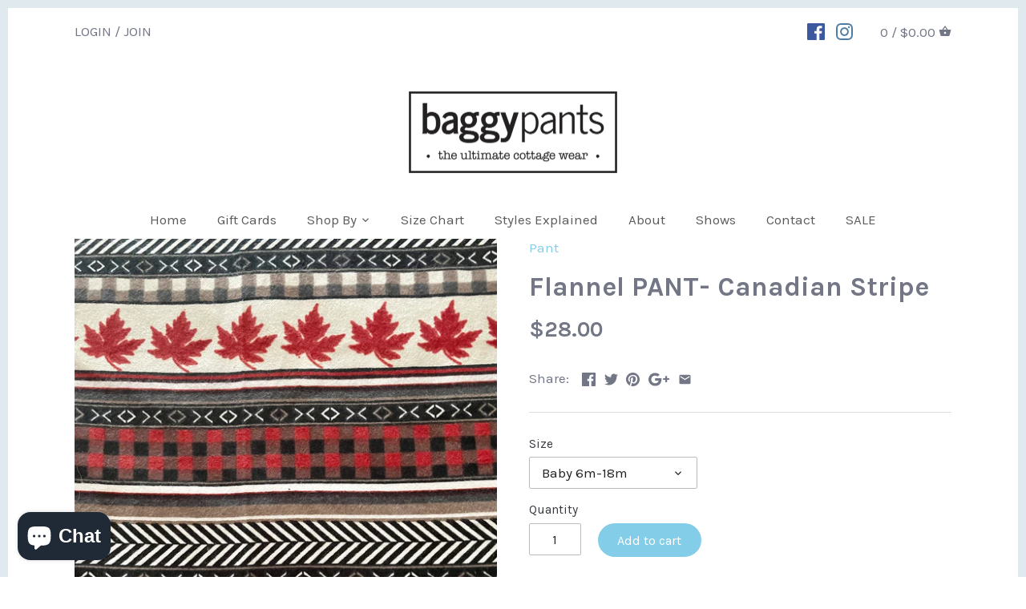

--- FILE ---
content_type: text/html; charset=utf-8
request_url: https://baggypants.ca/products/flannel-pant-1
body_size: 24291
content:
<!doctype html>
<html class="no-js">
<head>
  <!-- Canopy v2.5.0 -->
  <meta charset="utf-8" />
  <meta name="viewport" content="width=device-width,initial-scale=1.0" />
  <meta name="theme-color" content="#84cde8">
  <meta http-equiv="X-UA-Compatible" content="IE=edge,chrome=1">

  
  <link rel="shortcut icon" href="//baggypants.ca/cdn/shop/files/Favicon.png?v=1613747846" type="image/png" />
  

  <title>
  Flannel PANT- Canadian Stripe &ndash; BaggyPants Muskoka
  </title>

  
  <meta name="description" content="Feel the cozy warmth of Canadian pride with this comfy flannel pant. Whether you&#39;re hiking in Muskoka or curling up on the couch, you&#39;ll be feeling the good vibes of North America&#39;s top hat. Not to mention, the classic stripes will make you look sharp no matter what you&#39;re doing! Get ready to style the great white nort" />
  

  <link rel="canonical" href="https://baggypants.ca/products/flannel-pant-1" />

  


  <meta property="og:type" content="product" />
  <meta property="og:title" content="Flannel PANT- Canadian Stripe" />
  
  <meta property="og:image" content="http://baggypants.ca/cdn/shop/products/image_43489c53-1298-41ba-90f4-29bd5b81a67a_600x600.jpg?v=1629403097" />
  <meta property="og:image:secure_url" content="https://baggypants.ca/cdn/shop/products/image_43489c53-1298-41ba-90f4-29bd5b81a67a_600x600.jpg?v=1629403097" />
  
  <meta property="og:price:amount" content="28.00" />
  <meta property="og:price:currency" content="CAD" />



<meta property="og:description" content="Feel the cozy warmth of Canadian pride with this comfy flannel pant. Whether you&#39;re hiking in Muskoka or curling up on the couch, you&#39;ll be feeling the good vibes of North America&#39;s top hat. Not to mention, the classic stripes will make you look sharp no matter what you&#39;re doing! Get ready to style the great white nort" />

<meta property="og:url" content="https://baggypants.ca/products/flannel-pant-1" />
<meta property="og:site_name" content="BaggyPants Muskoka" />

  


  <meta name="twitter:card" content="summary">


  <meta name="twitter:title" content="Flannel PANT- Canadian Stripe">
  <meta name="twitter:description" content="Feel the cozy warmth of Canadian pride with this comfy flannel pant. Whether you&#39;re hiking in Muskoka or curling up on the couch, you&#39;ll be feeling the good vibes of North America&#39;s top hat. Not to me">
  <meta name="twitter:image" content="https://baggypants.ca/cdn/shop/products/image_43489c53-1298-41ba-90f4-29bd5b81a67a_grande.jpg?v=1629403097">
  <meta name="twitter:image:width" content="600">
  <meta name="twitter:image:height" content="600">


  




<link href="//fonts.googleapis.com/css?family=Karla:400,600,700,900|Karla:400,600,700,900|Karla:400,600,700,900|Karla:400,600,700,900" rel="stylesheet" type="text/css">



  <link href="//baggypants.ca/cdn/shop/t/10/assets/styles.scss.css?v=68313831492069782971703111494" rel="stylesheet" type="text/css" media="all" />

  <script src="//ajax.googleapis.com/ajax/libs/jquery/1.9.1/jquery.min.js" type="text/javascript"></script>

  <script src="//baggypants.ca/cdn/shopifycloud/storefront/assets/themes_support/option_selection-b017cd28.js" type="text/javascript"></script>
  <script src="//baggypants.ca/cdn/shopifycloud/storefront/assets/themes_support/api.jquery-7ab1a3a4.js" type="text/javascript"></script>

  


  
  
  <script>window.performance && window.performance.mark && window.performance.mark('shopify.content_for_header.start');</script><meta name="facebook-domain-verification" content="ulvh4pmrgrz16izqqxo5f1xv7j83rc">
<meta name="facebook-domain-verification" content="e563jtnlbp1oqoxbj3r9ygyxhp4jk1">
<meta id="shopify-digital-wallet" name="shopify-digital-wallet" content="/9402128/digital_wallets/dialog">
<meta name="shopify-checkout-api-token" content="cec5058875312c9af56666e779d757c0">
<link rel="alternate" type="application/json+oembed" href="https://baggypants.ca/products/flannel-pant-1.oembed">
<script async="async" src="/checkouts/internal/preloads.js?locale=en-CA"></script>
<link rel="preconnect" href="https://shop.app" crossorigin="anonymous">
<script async="async" src="https://shop.app/checkouts/internal/preloads.js?locale=en-CA&shop_id=9402128" crossorigin="anonymous"></script>
<script id="apple-pay-shop-capabilities" type="application/json">{"shopId":9402128,"countryCode":"CA","currencyCode":"CAD","merchantCapabilities":["supports3DS"],"merchantId":"gid:\/\/shopify\/Shop\/9402128","merchantName":"BaggyPants Muskoka","requiredBillingContactFields":["postalAddress","email","phone"],"requiredShippingContactFields":["postalAddress","email","phone"],"shippingType":"shipping","supportedNetworks":["visa","masterCard","amex","discover","interac","jcb"],"total":{"type":"pending","label":"BaggyPants Muskoka","amount":"1.00"},"shopifyPaymentsEnabled":true,"supportsSubscriptions":true}</script>
<script id="shopify-features" type="application/json">{"accessToken":"cec5058875312c9af56666e779d757c0","betas":["rich-media-storefront-analytics"],"domain":"baggypants.ca","predictiveSearch":true,"shopId":9402128,"locale":"en"}</script>
<script>var Shopify = Shopify || {};
Shopify.shop = "baggypants-muskoka.myshopify.com";
Shopify.locale = "en";
Shopify.currency = {"active":"CAD","rate":"1.0"};
Shopify.country = "CA";
Shopify.theme = {"name":"Canopy","id":31922290750,"schema_name":"Canopy","schema_version":"2.5.0","theme_store_id":732,"role":"main"};
Shopify.theme.handle = "null";
Shopify.theme.style = {"id":null,"handle":null};
Shopify.cdnHost = "baggypants.ca/cdn";
Shopify.routes = Shopify.routes || {};
Shopify.routes.root = "/";</script>
<script type="module">!function(o){(o.Shopify=o.Shopify||{}).modules=!0}(window);</script>
<script>!function(o){function n(){var o=[];function n(){o.push(Array.prototype.slice.apply(arguments))}return n.q=o,n}var t=o.Shopify=o.Shopify||{};t.loadFeatures=n(),t.autoloadFeatures=n()}(window);</script>
<script>
  window.ShopifyPay = window.ShopifyPay || {};
  window.ShopifyPay.apiHost = "shop.app\/pay";
  window.ShopifyPay.redirectState = null;
</script>
<script id="shop-js-analytics" type="application/json">{"pageType":"product"}</script>
<script defer="defer" async type="module" src="//baggypants.ca/cdn/shopifycloud/shop-js/modules/v2/client.init-shop-cart-sync_BT-GjEfc.en.esm.js"></script>
<script defer="defer" async type="module" src="//baggypants.ca/cdn/shopifycloud/shop-js/modules/v2/chunk.common_D58fp_Oc.esm.js"></script>
<script defer="defer" async type="module" src="//baggypants.ca/cdn/shopifycloud/shop-js/modules/v2/chunk.modal_xMitdFEc.esm.js"></script>
<script type="module">
  await import("//baggypants.ca/cdn/shopifycloud/shop-js/modules/v2/client.init-shop-cart-sync_BT-GjEfc.en.esm.js");
await import("//baggypants.ca/cdn/shopifycloud/shop-js/modules/v2/chunk.common_D58fp_Oc.esm.js");
await import("//baggypants.ca/cdn/shopifycloud/shop-js/modules/v2/chunk.modal_xMitdFEc.esm.js");

  window.Shopify.SignInWithShop?.initShopCartSync?.({"fedCMEnabled":true,"windoidEnabled":true});

</script>
<script>
  window.Shopify = window.Shopify || {};
  if (!window.Shopify.featureAssets) window.Shopify.featureAssets = {};
  window.Shopify.featureAssets['shop-js'] = {"shop-cart-sync":["modules/v2/client.shop-cart-sync_DZOKe7Ll.en.esm.js","modules/v2/chunk.common_D58fp_Oc.esm.js","modules/v2/chunk.modal_xMitdFEc.esm.js"],"init-fed-cm":["modules/v2/client.init-fed-cm_B6oLuCjv.en.esm.js","modules/v2/chunk.common_D58fp_Oc.esm.js","modules/v2/chunk.modal_xMitdFEc.esm.js"],"shop-cash-offers":["modules/v2/client.shop-cash-offers_D2sdYoxE.en.esm.js","modules/v2/chunk.common_D58fp_Oc.esm.js","modules/v2/chunk.modal_xMitdFEc.esm.js"],"shop-login-button":["modules/v2/client.shop-login-button_QeVjl5Y3.en.esm.js","modules/v2/chunk.common_D58fp_Oc.esm.js","modules/v2/chunk.modal_xMitdFEc.esm.js"],"pay-button":["modules/v2/client.pay-button_DXTOsIq6.en.esm.js","modules/v2/chunk.common_D58fp_Oc.esm.js","modules/v2/chunk.modal_xMitdFEc.esm.js"],"shop-button":["modules/v2/client.shop-button_DQZHx9pm.en.esm.js","modules/v2/chunk.common_D58fp_Oc.esm.js","modules/v2/chunk.modal_xMitdFEc.esm.js"],"avatar":["modules/v2/client.avatar_BTnouDA3.en.esm.js"],"init-windoid":["modules/v2/client.init-windoid_CR1B-cfM.en.esm.js","modules/v2/chunk.common_D58fp_Oc.esm.js","modules/v2/chunk.modal_xMitdFEc.esm.js"],"init-shop-for-new-customer-accounts":["modules/v2/client.init-shop-for-new-customer-accounts_C_vY_xzh.en.esm.js","modules/v2/client.shop-login-button_QeVjl5Y3.en.esm.js","modules/v2/chunk.common_D58fp_Oc.esm.js","modules/v2/chunk.modal_xMitdFEc.esm.js"],"init-shop-email-lookup-coordinator":["modules/v2/client.init-shop-email-lookup-coordinator_BI7n9ZSv.en.esm.js","modules/v2/chunk.common_D58fp_Oc.esm.js","modules/v2/chunk.modal_xMitdFEc.esm.js"],"init-shop-cart-sync":["modules/v2/client.init-shop-cart-sync_BT-GjEfc.en.esm.js","modules/v2/chunk.common_D58fp_Oc.esm.js","modules/v2/chunk.modal_xMitdFEc.esm.js"],"shop-toast-manager":["modules/v2/client.shop-toast-manager_DiYdP3xc.en.esm.js","modules/v2/chunk.common_D58fp_Oc.esm.js","modules/v2/chunk.modal_xMitdFEc.esm.js"],"init-customer-accounts":["modules/v2/client.init-customer-accounts_D9ZNqS-Q.en.esm.js","modules/v2/client.shop-login-button_QeVjl5Y3.en.esm.js","modules/v2/chunk.common_D58fp_Oc.esm.js","modules/v2/chunk.modal_xMitdFEc.esm.js"],"init-customer-accounts-sign-up":["modules/v2/client.init-customer-accounts-sign-up_iGw4briv.en.esm.js","modules/v2/client.shop-login-button_QeVjl5Y3.en.esm.js","modules/v2/chunk.common_D58fp_Oc.esm.js","modules/v2/chunk.modal_xMitdFEc.esm.js"],"shop-follow-button":["modules/v2/client.shop-follow-button_CqMgW2wH.en.esm.js","modules/v2/chunk.common_D58fp_Oc.esm.js","modules/v2/chunk.modal_xMitdFEc.esm.js"],"checkout-modal":["modules/v2/client.checkout-modal_xHeaAweL.en.esm.js","modules/v2/chunk.common_D58fp_Oc.esm.js","modules/v2/chunk.modal_xMitdFEc.esm.js"],"shop-login":["modules/v2/client.shop-login_D91U-Q7h.en.esm.js","modules/v2/chunk.common_D58fp_Oc.esm.js","modules/v2/chunk.modal_xMitdFEc.esm.js"],"lead-capture":["modules/v2/client.lead-capture_BJmE1dJe.en.esm.js","modules/v2/chunk.common_D58fp_Oc.esm.js","modules/v2/chunk.modal_xMitdFEc.esm.js"],"payment-terms":["modules/v2/client.payment-terms_Ci9AEqFq.en.esm.js","modules/v2/chunk.common_D58fp_Oc.esm.js","modules/v2/chunk.modal_xMitdFEc.esm.js"]};
</script>
<script id="__st">var __st={"a":9402128,"offset":-18000,"reqid":"253b3aef-07d9-4d01-bedc-511d410c1ea9-1769034133","pageurl":"baggypants.ca\/products\/flannel-pant-1","u":"cea39c24279d","p":"product","rtyp":"product","rid":6650897236030};</script>
<script>window.ShopifyPaypalV4VisibilityTracking = true;</script>
<script id="captcha-bootstrap">!function(){'use strict';const t='contact',e='account',n='new_comment',o=[[t,t],['blogs',n],['comments',n],[t,'customer']],c=[[e,'customer_login'],[e,'guest_login'],[e,'recover_customer_password'],[e,'create_customer']],r=t=>t.map((([t,e])=>`form[action*='/${t}']:not([data-nocaptcha='true']) input[name='form_type'][value='${e}']`)).join(','),a=t=>()=>t?[...document.querySelectorAll(t)].map((t=>t.form)):[];function s(){const t=[...o],e=r(t);return a(e)}const i='password',u='form_key',d=['recaptcha-v3-token','g-recaptcha-response','h-captcha-response',i],f=()=>{try{return window.sessionStorage}catch{return}},m='__shopify_v',_=t=>t.elements[u];function p(t,e,n=!1){try{const o=window.sessionStorage,c=JSON.parse(o.getItem(e)),{data:r}=function(t){const{data:e,action:n}=t;return t[m]||n?{data:e,action:n}:{data:t,action:n}}(c);for(const[e,n]of Object.entries(r))t.elements[e]&&(t.elements[e].value=n);n&&o.removeItem(e)}catch(o){console.error('form repopulation failed',{error:o})}}const l='form_type',E='cptcha';function T(t){t.dataset[E]=!0}const w=window,h=w.document,L='Shopify',v='ce_forms',y='captcha';let A=!1;((t,e)=>{const n=(g='f06e6c50-85a8-45c8-87d0-21a2b65856fe',I='https://cdn.shopify.com/shopifycloud/storefront-forms-hcaptcha/ce_storefront_forms_captcha_hcaptcha.v1.5.2.iife.js',D={infoText:'Protected by hCaptcha',privacyText:'Privacy',termsText:'Terms'},(t,e,n)=>{const o=w[L][v],c=o.bindForm;if(c)return c(t,g,e,D).then(n);var r;o.q.push([[t,g,e,D],n]),r=I,A||(h.body.append(Object.assign(h.createElement('script'),{id:'captcha-provider',async:!0,src:r})),A=!0)});var g,I,D;w[L]=w[L]||{},w[L][v]=w[L][v]||{},w[L][v].q=[],w[L][y]=w[L][y]||{},w[L][y].protect=function(t,e){n(t,void 0,e),T(t)},Object.freeze(w[L][y]),function(t,e,n,w,h,L){const[v,y,A,g]=function(t,e,n){const i=e?o:[],u=t?c:[],d=[...i,...u],f=r(d),m=r(i),_=r(d.filter((([t,e])=>n.includes(e))));return[a(f),a(m),a(_),s()]}(w,h,L),I=t=>{const e=t.target;return e instanceof HTMLFormElement?e:e&&e.form},D=t=>v().includes(t);t.addEventListener('submit',(t=>{const e=I(t);if(!e)return;const n=D(e)&&!e.dataset.hcaptchaBound&&!e.dataset.recaptchaBound,o=_(e),c=g().includes(e)&&(!o||!o.value);(n||c)&&t.preventDefault(),c&&!n&&(function(t){try{if(!f())return;!function(t){const e=f();if(!e)return;const n=_(t);if(!n)return;const o=n.value;o&&e.removeItem(o)}(t);const e=Array.from(Array(32),(()=>Math.random().toString(36)[2])).join('');!function(t,e){_(t)||t.append(Object.assign(document.createElement('input'),{type:'hidden',name:u})),t.elements[u].value=e}(t,e),function(t,e){const n=f();if(!n)return;const o=[...t.querySelectorAll(`input[type='${i}']`)].map((({name:t})=>t)),c=[...d,...o],r={};for(const[a,s]of new FormData(t).entries())c.includes(a)||(r[a]=s);n.setItem(e,JSON.stringify({[m]:1,action:t.action,data:r}))}(t,e)}catch(e){console.error('failed to persist form',e)}}(e),e.submit())}));const S=(t,e)=>{t&&!t.dataset[E]&&(n(t,e.some((e=>e===t))),T(t))};for(const o of['focusin','change'])t.addEventListener(o,(t=>{const e=I(t);D(e)&&S(e,y())}));const B=e.get('form_key'),M=e.get(l),P=B&&M;t.addEventListener('DOMContentLoaded',(()=>{const t=y();if(P)for(const e of t)e.elements[l].value===M&&p(e,B);[...new Set([...A(),...v().filter((t=>'true'===t.dataset.shopifyCaptcha))])].forEach((e=>S(e,t)))}))}(h,new URLSearchParams(w.location.search),n,t,e,['guest_login'])})(!0,!0)}();</script>
<script integrity="sha256-4kQ18oKyAcykRKYeNunJcIwy7WH5gtpwJnB7kiuLZ1E=" data-source-attribution="shopify.loadfeatures" defer="defer" src="//baggypants.ca/cdn/shopifycloud/storefront/assets/storefront/load_feature-a0a9edcb.js" crossorigin="anonymous"></script>
<script crossorigin="anonymous" defer="defer" src="//baggypants.ca/cdn/shopifycloud/storefront/assets/shopify_pay/storefront-65b4c6d7.js?v=20250812"></script>
<script data-source-attribution="shopify.dynamic_checkout.dynamic.init">var Shopify=Shopify||{};Shopify.PaymentButton=Shopify.PaymentButton||{isStorefrontPortableWallets:!0,init:function(){window.Shopify.PaymentButton.init=function(){};var t=document.createElement("script");t.src="https://baggypants.ca/cdn/shopifycloud/portable-wallets/latest/portable-wallets.en.js",t.type="module",document.head.appendChild(t)}};
</script>
<script data-source-attribution="shopify.dynamic_checkout.buyer_consent">
  function portableWalletsHideBuyerConsent(e){var t=document.getElementById("shopify-buyer-consent"),n=document.getElementById("shopify-subscription-policy-button");t&&n&&(t.classList.add("hidden"),t.setAttribute("aria-hidden","true"),n.removeEventListener("click",e))}function portableWalletsShowBuyerConsent(e){var t=document.getElementById("shopify-buyer-consent"),n=document.getElementById("shopify-subscription-policy-button");t&&n&&(t.classList.remove("hidden"),t.removeAttribute("aria-hidden"),n.addEventListener("click",e))}window.Shopify?.PaymentButton&&(window.Shopify.PaymentButton.hideBuyerConsent=portableWalletsHideBuyerConsent,window.Shopify.PaymentButton.showBuyerConsent=portableWalletsShowBuyerConsent);
</script>
<script data-source-attribution="shopify.dynamic_checkout.cart.bootstrap">document.addEventListener("DOMContentLoaded",(function(){function t(){return document.querySelector("shopify-accelerated-checkout-cart, shopify-accelerated-checkout")}if(t())Shopify.PaymentButton.init();else{new MutationObserver((function(e,n){t()&&(Shopify.PaymentButton.init(),n.disconnect())})).observe(document.body,{childList:!0,subtree:!0})}}));
</script>
<link id="shopify-accelerated-checkout-styles" rel="stylesheet" media="screen" href="https://baggypants.ca/cdn/shopifycloud/portable-wallets/latest/accelerated-checkout-backwards-compat.css" crossorigin="anonymous">
<style id="shopify-accelerated-checkout-cart">
        #shopify-buyer-consent {
  margin-top: 1em;
  display: inline-block;
  width: 100%;
}

#shopify-buyer-consent.hidden {
  display: none;
}

#shopify-subscription-policy-button {
  background: none;
  border: none;
  padding: 0;
  text-decoration: underline;
  font-size: inherit;
  cursor: pointer;
}

#shopify-subscription-policy-button::before {
  box-shadow: none;
}

      </style>

<script>window.performance && window.performance.mark && window.performance.mark('shopify.content_for_header.end');</script>

  <script>
    document.documentElement.className = document.documentElement.className.replace('no-js', '');
    Shopify.money_format = "${{amount}}";
    window.theme = window.theme || {};
    theme.jQuery = jQuery;
    theme.money_container = 'span.theme-money';
    theme.money_format = "${{amount}}";
  </script>
<!-- BEGIN app block: shopify://apps/buddha-mega-menu-navigation/blocks/megamenu/dbb4ce56-bf86-4830-9b3d-16efbef51c6f -->
<script>
        var productImageAndPrice = [],
            collectionImages = [],
            articleImages = [],
            mmLivIcons = false,
            mmFlipClock = false,
            mmFixesUseJquery = false,
            mmNumMMI = 4,
            mmSchemaTranslation = {},
            mmMenuStrings =  [] ,
            mmShopLocale = "en",
            mmShopLocaleCollectionsRoute = "/collections",
            mmSchemaDesignJSON = [{"action":"design","setting":"font_family","value":"Default"},{"action":"design","setting":"tree_sub_direction","value":"set_tree_auto"},{"action":"design","setting":"button_background_hover_color","value":"#0d8781"},{"action":"design","setting":"link_hover_color","value":"#0da19a"},{"action":"design","setting":"button_background_color","value":"#0da19a"},{"action":"design","setting":"link_color","value":"#4e4e4e"},{"action":"design","setting":"background_hover_color","value":"#f9f9f9"},{"action":"design","setting":"background_color","value":"#ffffff"},{"action":"design","setting":"button_text_hover_color","value":"#ffffff"},{"action":"design","setting":"button_text_color","value":"#ffffff"},{"action":"design","setting":"font_size","value":"13px"},{"action":"design","setting":"text_color","value":"#222222"},{"action":"design","setting":"vertical_text_color","value":"#ffffff"},{"action":"design","setting":"vertical_link_color","value":"#ffffff"},{"action":"design","setting":"vertical_link_hover_color","value":"#0da19a"},{"action":"design","setting":"vertical_font_size","value":"13px"}],
            mmDomChangeSkipUl = "",
            buddhaMegaMenuShop = "baggypants-muskoka.myshopify.com",
            mmWireframeCompression = "0",
            mmExtensionAssetUrl = "https://cdn.shopify.com/extensions/019abe06-4a3f-7763-88da-170e1b54169b/mega-menu-151/assets/";var bestSellersHTML = '';var newestProductsHTML = '';/* get link lists api */
        var linkLists={"main-menu" : {"title":"Main Menu", "items":["/","/products/womens-boxers","#","/pages/size-chart","/pages/styles-explained","/pages/about-us","/pages/shows","/pages/contact-baggypants","/collections/sale",]},"footer" : {"title":"Footer", "items":["/pages/ordering-information","/pages/privacy-policy","/pages/terms-of-service","/search","/pages/about-us",]},"kids-menu" : {"title":"Collections Sidebar Menu", "items":["/collections/adult-capris","/collections/adult-pants","/collections/kid-capris","/collections/kid-pants",]},"customer-account-main-menu" : {"title":"Customer account main menu", "items":["/","https://shopify.com/9402128/account/orders?locale=en&amp;region_country=CA",]},};/*ENDPARSE*/

        linkLists["force-mega-menu"]={};linkLists["force-mega-menu"].title="Canopy Theme - Mega Menu";linkLists["force-mega-menu"].items=[1];

        /* set product prices *//* get the collection images *//* get the article images *//* customer fixes */
        var mmThemeFixesBefore = function(){ if (selectedMenu=="force-mega-menu" && tempMenuObject.u.matches(".mobile-nav-menu,.main-nav>ul")) { tempMenuObject.forceMenu = true; tempMenuObject.skipCheck = true; tempMenuObject.liClasses = "nav-item"; tempMenuObject.aClasses = "nav-item-link"; tempMenuObject.liItems = mmNot(tempMenuObject.u.children, ".nav-item--account"); } }; var mmThemeFixesAfter = function(){ mmForEach(document, ".main-nav>ul>li.logo", function(el){ el.parentNode.insertBefore(el, el.parentNode.firstChild); }); mmAddStyle(".horizontal-mega-menu .buddha-menu-item>a { font-size:16px !important } ","themeScript"); }; 
        

        var mmWireframe = {"html" : "<li class=\"buddha-menu-item\" itemId=\"MMZTG\"  ><a data-href=\"/\" href=\"/\" aria-label=\"Home\" data-no-instant=\"\" onclick=\"mmGoToPage(this, event); return false;\"  ><i class=\"mm-icon static fa fa-home\" aria-hidden=\"true\"></i><span class=\"mm-title\">Home</span></a></li><li class=\"buddha-menu-item\" itemId=\"4HkUH\"  ><a data-href=\"/\" href=\"/\" aria-label=\"Shop\" data-no-instant=\"\" onclick=\"mmGoToPage(this, event); return false;\"  ><i class=\"mm-icon static fa fa-tree\" aria-hidden=\"true\"></i><span class=\"mm-title\">Shop</span><i class=\"mm-arrow mm-angle-down\" aria-hidden=\"true\"></i><span class=\"toggle-menu-btn\" style=\"display:none;\" title=\"Toggle menu\" onclick=\"return toggleSubmenu(this)\"><span class=\"mm-arrow-icon\"><span class=\"bar-one\"></span><span class=\"bar-two\"></span></span></span></a><ul class=\"mm-submenu tree  small \"><li data-href=\"no-link\" href=\"javascript:void(0);\" aria-label=\"BaggyPants\" data-no-instant=\"\" onclick=\"return toggleSubmenu(this);\"  ><a data-href=\"no-link\" href=\"javascript:void(0);\" aria-label=\"BaggyPants\" data-no-instant=\"\" onclick=\"return toggleSubmenu(this);\"  ><span class=\"mm-title\">BaggyPants</span><i class=\"mm-arrow mm-angle-down\" aria-hidden=\"true\"></i><span class=\"toggle-menu-btn\" style=\"display:none;\" title=\"Toggle menu\" onclick=\"return toggleSubmenu(this)\"><span class=\"mm-arrow-icon\"><span class=\"bar-one\"></span><span class=\"bar-two\"></span></span></span></a><ul class=\"mm-submenu tree  small mm-last-level\"><li data-href=\"no-link\" href=\"javascript:void(0);\" aria-label=\"Newborn-6 mths\" data-no-instant=\"\" onclick=\"mmGoToPage(this, event); return false;\"  ><a data-href=\"no-link\" href=\"javascript:void(0);\" aria-label=\"Newborn-6 mths\" data-no-instant=\"\" onclick=\"mmGoToPage(this, event); return false;\"  ><span class=\"mm-title\">Newborn-6 mths</span></a></li><li data-href=\"no-link\" href=\"javascript:void(0);\" aria-label=\"6-18 mths\" data-no-instant=\"\" onclick=\"mmGoToPage(this, event); return false;\"  ><a data-href=\"no-link\" href=\"javascript:void(0);\" aria-label=\"6-18 mths\" data-no-instant=\"\" onclick=\"mmGoToPage(this, event); return false;\"  ><span class=\"mm-title\">6-18 mths</span></a></li><li data-href=\"no-link\" href=\"javascript:void(0);\" aria-label=\"Size 2 kids\" data-no-instant=\"\" onclick=\"mmGoToPage(this, event); return false;\"  ><a data-href=\"no-link\" href=\"javascript:void(0);\" aria-label=\"Size 2 kids\" data-no-instant=\"\" onclick=\"mmGoToPage(this, event); return false;\"  ><span class=\"mm-title\">Size 2 kids</span></a></li><li data-href=\"no-link\" href=\"javascript:void(0);\" aria-label=\"Size 4 kids\" data-no-instant=\"\" onclick=\"mmGoToPage(this, event); return false;\"  ><a data-href=\"no-link\" href=\"javascript:void(0);\" aria-label=\"Size 4 kids\" data-no-instant=\"\" onclick=\"mmGoToPage(this, event); return false;\"  ><span class=\"mm-title\">Size 4 kids</span></a></li><li data-href=\"no-link\" href=\"javascript:void(0);\" aria-label=\"Size 6 kids\" data-no-instant=\"\" onclick=\"mmGoToPage(this, event); return false;\"  ><a data-href=\"no-link\" href=\"javascript:void(0);\" aria-label=\"Size 6 kids\" data-no-instant=\"\" onclick=\"mmGoToPage(this, event); return false;\"  ><span class=\"mm-title\">Size 6 kids</span></a></li><li data-href=\"no-link\" href=\"javascript:void(0);\" aria-label=\"Size 8 kids\" data-no-instant=\"\" onclick=\"mmGoToPage(this, event); return false;\"  ><a data-href=\"no-link\" href=\"javascript:void(0);\" aria-label=\"Size 8 kids\" data-no-instant=\"\" onclick=\"mmGoToPage(this, event); return false;\"  ><span class=\"mm-title\">Size 8 kids</span></a></li><li data-href=\"no-link\" href=\"javascript:void(0);\" aria-label=\"Size 10 kids\" data-no-instant=\"\" onclick=\"mmGoToPage(this, event); return false;\"  ><a data-href=\"no-link\" href=\"javascript:void(0);\" aria-label=\"Size 10 kids\" data-no-instant=\"\" onclick=\"mmGoToPage(this, event); return false;\"  ><span class=\"mm-title\">Size 10 kids</span></a></li><li data-href=\"no-link\" href=\"javascript:void(0);\" aria-label=\"X-Small (12-14 kids)\" data-no-instant=\"\" onclick=\"mmGoToPage(this, event); return false;\"  ><a data-href=\"no-link\" href=\"javascript:void(0);\" aria-label=\"X-Small (12-14 kids)\" data-no-instant=\"\" onclick=\"mmGoToPage(this, event); return false;\"  ><span class=\"mm-title\">X-Small (12-14 kids)</span></a></li><li data-href=\"no-link\" href=\"javascript:void(0);\" aria-label=\"Small\" data-no-instant=\"\" onclick=\"mmGoToPage(this, event); return false;\"  ><a data-href=\"no-link\" href=\"javascript:void(0);\" aria-label=\"Small\" data-no-instant=\"\" onclick=\"mmGoToPage(this, event); return false;\"  ><span class=\"mm-title\">Small</span></a></li><li data-href=\"no-link\" href=\"javascript:void(0);\" aria-label=\"Medium\" data-no-instant=\"\" onclick=\"mmGoToPage(this, event); return false;\"  ><a data-href=\"no-link\" href=\"javascript:void(0);\" aria-label=\"Medium\" data-no-instant=\"\" onclick=\"mmGoToPage(this, event); return false;\"  ><span class=\"mm-title\">Medium</span></a></li><li data-href=\"no-link\" href=\"javascript:void(0);\" aria-label=\"Large\" data-no-instant=\"\" onclick=\"mmGoToPage(this, event); return false;\"  ><a data-href=\"no-link\" href=\"javascript:void(0);\" aria-label=\"Large\" data-no-instant=\"\" onclick=\"mmGoToPage(this, event); return false;\"  ><span class=\"mm-title\">Large</span></a></li><li data-href=\"no-link\" href=\"javascript:void(0);\" aria-label=\"X-Large\" data-no-instant=\"\" onclick=\"mmGoToPage(this, event); return false;\"  ><a data-href=\"no-link\" href=\"javascript:void(0);\" aria-label=\"X-Large\" data-no-instant=\"\" onclick=\"mmGoToPage(this, event); return false;\"  ><span class=\"mm-title\">X-Large</span></a></li><li data-href=\"no-link\" href=\"javascript:void(0);\" aria-label=\"XX-Large\" data-no-instant=\"\" onclick=\"mmGoToPage(this, event); return false;\"  ><a data-href=\"no-link\" href=\"javascript:void(0);\" aria-label=\"XX-Large\" data-no-instant=\"\" onclick=\"mmGoToPage(this, event); return false;\"  ><span class=\"mm-title\">XX-Large</span></a></li></ul></li><li data-href=\"/\" href=\"/\" aria-label=\"Shorts\" data-no-instant=\"\" onclick=\"mmGoToPage(this, event); return false;\"  ><a data-href=\"/\" href=\"/\" aria-label=\"Shorts\" data-no-instant=\"\" onclick=\"mmGoToPage(this, event); return false;\"  ><span class=\"mm-title\">Shorts</span><i class=\"mm-arrow mm-angle-down\" aria-hidden=\"true\"></i><span class=\"toggle-menu-btn\" style=\"display:none;\" title=\"Toggle menu\" onclick=\"return toggleSubmenu(this)\"><span class=\"mm-arrow-icon\"><span class=\"bar-one\"></span><span class=\"bar-two\"></span></span></span></a><ul class=\"mm-submenu tree  small mm-last-level\"><li data-href=\"no-link\" href=\"javascript:void(0);\" aria-label=\"Women's BaggyBoxers\" data-no-instant=\"\" onclick=\"mmGoToPage(this, event); return false;\"  ><a data-href=\"no-link\" href=\"javascript:void(0);\" aria-label=\"Women's BaggyBoxers\" data-no-instant=\"\" onclick=\"mmGoToPage(this, event); return false;\"  ><span class=\"mm-title\">Women's BaggyBoxers</span></a></li><li data-href=\"no-link\" href=\"javascript:void(0);\" aria-label=\"Unisex Shorts\" data-no-instant=\"\" onclick=\"mmGoToPage(this, event); return false;\"  ><a data-href=\"no-link\" href=\"javascript:void(0);\" aria-label=\"Unisex Shorts\" data-no-instant=\"\" onclick=\"mmGoToPage(this, event); return false;\"  ><span class=\"mm-title\">Unisex Shorts</span></a></li></ul></li><li data-href=\"no-link\" href=\"javascript:void(0);\" aria-label=\"Hooded Towels\" data-no-instant=\"\" onclick=\"mmGoToPage(this, event); return false;\"  ><a data-href=\"no-link\" href=\"javascript:void(0);\" aria-label=\"Hooded Towels\" data-no-instant=\"\" onclick=\"mmGoToPage(this, event); return false;\"  ><span class=\"mm-title\">Hooded Towels</span></a></li></ul></li><li class=\"buddha-menu-item\" itemId=\"fIxmQ\"  ><a data-href=\"/pages/contact-baggypants\" href=\"/pages/contact-baggypants\" aria-label=\"Contact us\" data-no-instant=\"\" onclick=\"mmGoToPage(this, event); return false;\"  ><i class=\"mm-icon static fa fa-envelope\" aria-hidden=\"true\"></i><span class=\"mm-title\">Contact us</span></a></li><li class=\"buddha-menu-item\" itemId=\"NU9R4\"  ><a data-href=\"/pages/shows\" href=\"/pages/shows\" aria-label=\"Markets & Shows\" data-no-instant=\"\" onclick=\"mmGoToPage(this, event); return false;\"  ><i class=\"mm-icon static fa fa-map-pin\" aria-hidden=\"true\"></i><span class=\"mm-title\">Markets & Shows</span></a></li>" };

        function mmLoadJS(file, async = true) {
            let script = document.createElement("script");
            script.setAttribute("src", file);
            script.setAttribute("data-no-instant", "");
            script.setAttribute("type", "text/javascript");
            script.setAttribute("async", async);
            document.head.appendChild(script);
        }
        function mmLoadCSS(file) {  
            var style = document.createElement('link');
            style.href = file;
            style.type = 'text/css';
            style.rel = 'stylesheet';
            document.head.append(style); 
        }
              
        var mmDisableWhenResIsLowerThan = '';
        var mmLoadResources = (mmDisableWhenResIsLowerThan == '' || mmDisableWhenResIsLowerThan == 0 || (mmDisableWhenResIsLowerThan > 0 && window.innerWidth>=mmDisableWhenResIsLowerThan));
        if (mmLoadResources) {
            /* load resources via js injection */
            mmLoadJS("https://cdn.shopify.com/extensions/019abe06-4a3f-7763-88da-170e1b54169b/mega-menu-151/assets/buddha-megamenu.js");
            
            mmLoadCSS("https://cdn.shopify.com/extensions/019abe06-4a3f-7763-88da-170e1b54169b/mega-menu-151/assets/buddha-megamenu2.css");mmLoadCSS("https://cdn.shopify.com/extensions/019abe06-4a3f-7763-88da-170e1b54169b/mega-menu-151/assets/fontawesome.css");}
    </script><!-- HIDE ORIGINAL MENU --><style id="mmHideOriginalMenuStyle"> .main-nav>ul {visibility: hidden !important;} </style>
        <script>
            setTimeout(function(){
                var mmHideStyle  = document.querySelector("#mmHideOriginalMenuStyle");
                if (mmHideStyle) mmHideStyle.parentNode.removeChild(mmHideStyle);
            },10000);
        </script>
<!-- END app block --><script src="https://cdn.shopify.com/extensions/e8878072-2f6b-4e89-8082-94b04320908d/inbox-1254/assets/inbox-chat-loader.js" type="text/javascript" defer="defer"></script>
<link href="https://monorail-edge.shopifysvc.com" rel="dns-prefetch">
<script>(function(){if ("sendBeacon" in navigator && "performance" in window) {try {var session_token_from_headers = performance.getEntriesByType('navigation')[0].serverTiming.find(x => x.name == '_s').description;} catch {var session_token_from_headers = undefined;}var session_cookie_matches = document.cookie.match(/_shopify_s=([^;]*)/);var session_token_from_cookie = session_cookie_matches && session_cookie_matches.length === 2 ? session_cookie_matches[1] : "";var session_token = session_token_from_headers || session_token_from_cookie || "";function handle_abandonment_event(e) {var entries = performance.getEntries().filter(function(entry) {return /monorail-edge.shopifysvc.com/.test(entry.name);});if (!window.abandonment_tracked && entries.length === 0) {window.abandonment_tracked = true;var currentMs = Date.now();var navigation_start = performance.timing.navigationStart;var payload = {shop_id: 9402128,url: window.location.href,navigation_start,duration: currentMs - navigation_start,session_token,page_type: "product"};window.navigator.sendBeacon("https://monorail-edge.shopifysvc.com/v1/produce", JSON.stringify({schema_id: "online_store_buyer_site_abandonment/1.1",payload: payload,metadata: {event_created_at_ms: currentMs,event_sent_at_ms: currentMs}}));}}window.addEventListener('pagehide', handle_abandonment_event);}}());</script>
<script id="web-pixels-manager-setup">(function e(e,d,r,n,o){if(void 0===o&&(o={}),!Boolean(null===(a=null===(i=window.Shopify)||void 0===i?void 0:i.analytics)||void 0===a?void 0:a.replayQueue)){var i,a;window.Shopify=window.Shopify||{};var t=window.Shopify;t.analytics=t.analytics||{};var s=t.analytics;s.replayQueue=[],s.publish=function(e,d,r){return s.replayQueue.push([e,d,r]),!0};try{self.performance.mark("wpm:start")}catch(e){}var l=function(){var e={modern:/Edge?\/(1{2}[4-9]|1[2-9]\d|[2-9]\d{2}|\d{4,})\.\d+(\.\d+|)|Firefox\/(1{2}[4-9]|1[2-9]\d|[2-9]\d{2}|\d{4,})\.\d+(\.\d+|)|Chrom(ium|e)\/(9{2}|\d{3,})\.\d+(\.\d+|)|(Maci|X1{2}).+ Version\/(15\.\d+|(1[6-9]|[2-9]\d|\d{3,})\.\d+)([,.]\d+|)( \(\w+\)|)( Mobile\/\w+|) Safari\/|Chrome.+OPR\/(9{2}|\d{3,})\.\d+\.\d+|(CPU[ +]OS|iPhone[ +]OS|CPU[ +]iPhone|CPU IPhone OS|CPU iPad OS)[ +]+(15[._]\d+|(1[6-9]|[2-9]\d|\d{3,})[._]\d+)([._]\d+|)|Android:?[ /-](13[3-9]|1[4-9]\d|[2-9]\d{2}|\d{4,})(\.\d+|)(\.\d+|)|Android.+Firefox\/(13[5-9]|1[4-9]\d|[2-9]\d{2}|\d{4,})\.\d+(\.\d+|)|Android.+Chrom(ium|e)\/(13[3-9]|1[4-9]\d|[2-9]\d{2}|\d{4,})\.\d+(\.\d+|)|SamsungBrowser\/([2-9]\d|\d{3,})\.\d+/,legacy:/Edge?\/(1[6-9]|[2-9]\d|\d{3,})\.\d+(\.\d+|)|Firefox\/(5[4-9]|[6-9]\d|\d{3,})\.\d+(\.\d+|)|Chrom(ium|e)\/(5[1-9]|[6-9]\d|\d{3,})\.\d+(\.\d+|)([\d.]+$|.*Safari\/(?![\d.]+ Edge\/[\d.]+$))|(Maci|X1{2}).+ Version\/(10\.\d+|(1[1-9]|[2-9]\d|\d{3,})\.\d+)([,.]\d+|)( \(\w+\)|)( Mobile\/\w+|) Safari\/|Chrome.+OPR\/(3[89]|[4-9]\d|\d{3,})\.\d+\.\d+|(CPU[ +]OS|iPhone[ +]OS|CPU[ +]iPhone|CPU IPhone OS|CPU iPad OS)[ +]+(10[._]\d+|(1[1-9]|[2-9]\d|\d{3,})[._]\d+)([._]\d+|)|Android:?[ /-](13[3-9]|1[4-9]\d|[2-9]\d{2}|\d{4,})(\.\d+|)(\.\d+|)|Mobile Safari.+OPR\/([89]\d|\d{3,})\.\d+\.\d+|Android.+Firefox\/(13[5-9]|1[4-9]\d|[2-9]\d{2}|\d{4,})\.\d+(\.\d+|)|Android.+Chrom(ium|e)\/(13[3-9]|1[4-9]\d|[2-9]\d{2}|\d{4,})\.\d+(\.\d+|)|Android.+(UC? ?Browser|UCWEB|U3)[ /]?(15\.([5-9]|\d{2,})|(1[6-9]|[2-9]\d|\d{3,})\.\d+)\.\d+|SamsungBrowser\/(5\.\d+|([6-9]|\d{2,})\.\d+)|Android.+MQ{2}Browser\/(14(\.(9|\d{2,})|)|(1[5-9]|[2-9]\d|\d{3,})(\.\d+|))(\.\d+|)|K[Aa][Ii]OS\/(3\.\d+|([4-9]|\d{2,})\.\d+)(\.\d+|)/},d=e.modern,r=e.legacy,n=navigator.userAgent;return n.match(d)?"modern":n.match(r)?"legacy":"unknown"}(),u="modern"===l?"modern":"legacy",c=(null!=n?n:{modern:"",legacy:""})[u],f=function(e){return[e.baseUrl,"/wpm","/b",e.hashVersion,"modern"===e.buildTarget?"m":"l",".js"].join("")}({baseUrl:d,hashVersion:r,buildTarget:u}),m=function(e){var d=e.version,r=e.bundleTarget,n=e.surface,o=e.pageUrl,i=e.monorailEndpoint;return{emit:function(e){var a=e.status,t=e.errorMsg,s=(new Date).getTime(),l=JSON.stringify({metadata:{event_sent_at_ms:s},events:[{schema_id:"web_pixels_manager_load/3.1",payload:{version:d,bundle_target:r,page_url:o,status:a,surface:n,error_msg:t},metadata:{event_created_at_ms:s}}]});if(!i)return console&&console.warn&&console.warn("[Web Pixels Manager] No Monorail endpoint provided, skipping logging."),!1;try{return self.navigator.sendBeacon.bind(self.navigator)(i,l)}catch(e){}var u=new XMLHttpRequest;try{return u.open("POST",i,!0),u.setRequestHeader("Content-Type","text/plain"),u.send(l),!0}catch(e){return console&&console.warn&&console.warn("[Web Pixels Manager] Got an unhandled error while logging to Monorail."),!1}}}}({version:r,bundleTarget:l,surface:e.surface,pageUrl:self.location.href,monorailEndpoint:e.monorailEndpoint});try{o.browserTarget=l,function(e){var d=e.src,r=e.async,n=void 0===r||r,o=e.onload,i=e.onerror,a=e.sri,t=e.scriptDataAttributes,s=void 0===t?{}:t,l=document.createElement("script"),u=document.querySelector("head"),c=document.querySelector("body");if(l.async=n,l.src=d,a&&(l.integrity=a,l.crossOrigin="anonymous"),s)for(var f in s)if(Object.prototype.hasOwnProperty.call(s,f))try{l.dataset[f]=s[f]}catch(e){}if(o&&l.addEventListener("load",o),i&&l.addEventListener("error",i),u)u.appendChild(l);else{if(!c)throw new Error("Did not find a head or body element to append the script");c.appendChild(l)}}({src:f,async:!0,onload:function(){if(!function(){var e,d;return Boolean(null===(d=null===(e=window.Shopify)||void 0===e?void 0:e.analytics)||void 0===d?void 0:d.initialized)}()){var d=window.webPixelsManager.init(e)||void 0;if(d){var r=window.Shopify.analytics;r.replayQueue.forEach((function(e){var r=e[0],n=e[1],o=e[2];d.publishCustomEvent(r,n,o)})),r.replayQueue=[],r.publish=d.publishCustomEvent,r.visitor=d.visitor,r.initialized=!0}}},onerror:function(){return m.emit({status:"failed",errorMsg:"".concat(f," has failed to load")})},sri:function(e){var d=/^sha384-[A-Za-z0-9+/=]+$/;return"string"==typeof e&&d.test(e)}(c)?c:"",scriptDataAttributes:o}),m.emit({status:"loading"})}catch(e){m.emit({status:"failed",errorMsg:(null==e?void 0:e.message)||"Unknown error"})}}})({shopId: 9402128,storefrontBaseUrl: "https://baggypants.ca",extensionsBaseUrl: "https://extensions.shopifycdn.com/cdn/shopifycloud/web-pixels-manager",monorailEndpoint: "https://monorail-edge.shopifysvc.com/unstable/produce_batch",surface: "storefront-renderer",enabledBetaFlags: ["2dca8a86"],webPixelsConfigList: [{"id":"shopify-app-pixel","configuration":"{}","eventPayloadVersion":"v1","runtimeContext":"STRICT","scriptVersion":"0450","apiClientId":"shopify-pixel","type":"APP","privacyPurposes":["ANALYTICS","MARKETING"]},{"id":"shopify-custom-pixel","eventPayloadVersion":"v1","runtimeContext":"LAX","scriptVersion":"0450","apiClientId":"shopify-pixel","type":"CUSTOM","privacyPurposes":["ANALYTICS","MARKETING"]}],isMerchantRequest: false,initData: {"shop":{"name":"BaggyPants Muskoka","paymentSettings":{"currencyCode":"CAD"},"myshopifyDomain":"baggypants-muskoka.myshopify.com","countryCode":"CA","storefrontUrl":"https:\/\/baggypants.ca"},"customer":null,"cart":null,"checkout":null,"productVariants":[{"price":{"amount":28.0,"currencyCode":"CAD"},"product":{"title":"Flannel PANT- Canadian Stripe","vendor":"BaggyPants Muskoka","id":"6650897236030","untranslatedTitle":"Flannel PANT- Canadian Stripe","url":"\/products\/flannel-pant-1","type":"Pant"},"id":"45807436366039","image":{"src":"\/\/baggypants.ca\/cdn\/shop\/products\/image_43489c53-1298-41ba-90f4-29bd5b81a67a.jpg?v=1629403097"},"sku":null,"title":"Baby 6m-18m","untranslatedTitle":"Baby 6m-18m"},{"price":{"amount":38.0,"currencyCode":"CAD"},"product":{"title":"Flannel PANT- Canadian Stripe","vendor":"BaggyPants Muskoka","id":"6650897236030","untranslatedTitle":"Flannel PANT- Canadian Stripe","url":"\/products\/flannel-pant-1","type":"Pant"},"id":"43635237650647","image":{"src":"\/\/baggypants.ca\/cdn\/shop\/products\/image_43489c53-1298-41ba-90f4-29bd5b81a67a.jpg?v=1629403097"},"sku":null,"title":"Kids 6","untranslatedTitle":"Kids 6"},{"price":{"amount":44.0,"currencyCode":"CAD"},"product":{"title":"Flannel PANT- Canadian Stripe","vendor":"BaggyPants Muskoka","id":"6650897236030","untranslatedTitle":"Flannel PANT- Canadian Stripe","url":"\/products\/flannel-pant-1","type":"Pant"},"id":"42076609446103","image":{"src":"\/\/baggypants.ca\/cdn\/shop\/products\/image_43489c53-1298-41ba-90f4-29bd5b81a67a.jpg?v=1629403097"},"sku":null,"title":"Kids 8","untranslatedTitle":"Kids 8"},{"price":{"amount":44.0,"currencyCode":"CAD"},"product":{"title":"Flannel PANT- Canadian Stripe","vendor":"BaggyPants Muskoka","id":"6650897236030","untranslatedTitle":"Flannel PANT- Canadian Stripe","url":"\/products\/flannel-pant-1","type":"Pant"},"id":"43335386857687","image":{"src":"\/\/baggypants.ca\/cdn\/shop\/products\/image_43489c53-1298-41ba-90f4-29bd5b81a67a.jpg?v=1629403097"},"sku":null,"title":"Kids 8-10","untranslatedTitle":"Kids 8-10"},{"price":{"amount":44.0,"currencyCode":"CAD"},"product":{"title":"Flannel PANT- Canadian Stripe","vendor":"BaggyPants Muskoka","id":"6650897236030","untranslatedTitle":"Flannel PANT- Canadian Stripe","url":"\/products\/flannel-pant-1","type":"Pant"},"id":"42076608921815","image":{"src":"\/\/baggypants.ca\/cdn\/shop\/products\/image_43489c53-1298-41ba-90f4-29bd5b81a67a.jpg?v=1629403097"},"sku":null,"title":"Kids 10","untranslatedTitle":"Kids 10"},{"price":{"amount":46.0,"currencyCode":"CAD"},"product":{"title":"Flannel PANT- Canadian Stripe","vendor":"BaggyPants Muskoka","id":"6650897236030","untranslatedTitle":"Flannel PANT- Canadian Stripe","url":"\/products\/flannel-pant-1","type":"Pant"},"id":"42076608331991","image":{"src":"\/\/baggypants.ca\/cdn\/shop\/products\/image_43489c53-1298-41ba-90f4-29bd5b81a67a.jpg?v=1629403097"},"sku":null,"title":"Kids 12-14","untranslatedTitle":"Kids 12-14"},{"price":{"amount":50.0,"currencyCode":"CAD"},"product":{"title":"Flannel PANT- Canadian Stripe","vendor":"BaggyPants Muskoka","id":"6650897236030","untranslatedTitle":"Flannel PANT- Canadian Stripe","url":"\/products\/flannel-pant-1","type":"Pant"},"id":"41483096260823","image":{"src":"\/\/baggypants.ca\/cdn\/shop\/products\/image_43489c53-1298-41ba-90f4-29bd5b81a67a.jpg?v=1629403097"},"sku":null,"title":"Adult S","untranslatedTitle":"Adult S"},{"price":{"amount":52.0,"currencyCode":"CAD"},"product":{"title":"Flannel PANT- Canadian Stripe","vendor":"BaggyPants Muskoka","id":"6650897236030","untranslatedTitle":"Flannel PANT- Canadian Stripe","url":"\/products\/flannel-pant-1","type":"Pant"},"id":"41483095998679","image":{"src":"\/\/baggypants.ca\/cdn\/shop\/products\/image_43489c53-1298-41ba-90f4-29bd5b81a67a.jpg?v=1629403097"},"sku":null,"title":"Adult M","untranslatedTitle":"Adult M"},{"price":{"amount":54.0,"currencyCode":"CAD"},"product":{"title":"Flannel PANT- Canadian Stripe","vendor":"BaggyPants Muskoka","id":"6650897236030","untranslatedTitle":"Flannel PANT- Canadian Stripe","url":"\/products\/flannel-pant-1","type":"Pant"},"id":"45797545640151","image":{"src":"\/\/baggypants.ca\/cdn\/shop\/products\/image_43489c53-1298-41ba-90f4-29bd5b81a67a.jpg?v=1629403097"},"sku":null,"title":"Adult L","untranslatedTitle":"Adult L"},{"price":{"amount":56.0,"currencyCode":"CAD"},"product":{"title":"Flannel PANT- Canadian Stripe","vendor":"BaggyPants Muskoka","id":"6650897236030","untranslatedTitle":"Flannel PANT- Canadian Stripe","url":"\/products\/flannel-pant-1","type":"Pant"},"id":"43334320324823","image":{"src":"\/\/baggypants.ca\/cdn\/shop\/products\/image_43489c53-1298-41ba-90f4-29bd5b81a67a.jpg?v=1629403097"},"sku":null,"title":"Adult XL","untranslatedTitle":"Adult XL"}],"purchasingCompany":null},},"https://baggypants.ca/cdn","fcfee988w5aeb613cpc8e4bc33m6693e112",{"modern":"","legacy":""},{"shopId":"9402128","storefrontBaseUrl":"https:\/\/baggypants.ca","extensionBaseUrl":"https:\/\/extensions.shopifycdn.com\/cdn\/shopifycloud\/web-pixels-manager","surface":"storefront-renderer","enabledBetaFlags":"[\"2dca8a86\"]","isMerchantRequest":"false","hashVersion":"fcfee988w5aeb613cpc8e4bc33m6693e112","publish":"custom","events":"[[\"page_viewed\",{}],[\"product_viewed\",{\"productVariant\":{\"price\":{\"amount\":28.0,\"currencyCode\":\"CAD\"},\"product\":{\"title\":\"Flannel PANT- Canadian Stripe\",\"vendor\":\"BaggyPants Muskoka\",\"id\":\"6650897236030\",\"untranslatedTitle\":\"Flannel PANT- Canadian Stripe\",\"url\":\"\/products\/flannel-pant-1\",\"type\":\"Pant\"},\"id\":\"45807436366039\",\"image\":{\"src\":\"\/\/baggypants.ca\/cdn\/shop\/products\/image_43489c53-1298-41ba-90f4-29bd5b81a67a.jpg?v=1629403097\"},\"sku\":null,\"title\":\"Baby 6m-18m\",\"untranslatedTitle\":\"Baby 6m-18m\"}}]]"});</script><script>
  window.ShopifyAnalytics = window.ShopifyAnalytics || {};
  window.ShopifyAnalytics.meta = window.ShopifyAnalytics.meta || {};
  window.ShopifyAnalytics.meta.currency = 'CAD';
  var meta = {"product":{"id":6650897236030,"gid":"gid:\/\/shopify\/Product\/6650897236030","vendor":"BaggyPants Muskoka","type":"Pant","handle":"flannel-pant-1","variants":[{"id":45807436366039,"price":2800,"name":"Flannel PANT- Canadian Stripe - Baby 6m-18m","public_title":"Baby 6m-18m","sku":null},{"id":43635237650647,"price":3800,"name":"Flannel PANT- Canadian Stripe - Kids 6","public_title":"Kids 6","sku":null},{"id":42076609446103,"price":4400,"name":"Flannel PANT- Canadian Stripe - Kids 8","public_title":"Kids 8","sku":null},{"id":43335386857687,"price":4400,"name":"Flannel PANT- Canadian Stripe - Kids 8-10","public_title":"Kids 8-10","sku":null},{"id":42076608921815,"price":4400,"name":"Flannel PANT- Canadian Stripe - Kids 10","public_title":"Kids 10","sku":null},{"id":42076608331991,"price":4600,"name":"Flannel PANT- Canadian Stripe - Kids 12-14","public_title":"Kids 12-14","sku":null},{"id":41483096260823,"price":5000,"name":"Flannel PANT- Canadian Stripe - Adult S","public_title":"Adult S","sku":null},{"id":41483095998679,"price":5200,"name":"Flannel PANT- Canadian Stripe - Adult M","public_title":"Adult M","sku":null},{"id":45797545640151,"price":5400,"name":"Flannel PANT- Canadian Stripe - Adult L","public_title":"Adult L","sku":null},{"id":43334320324823,"price":5600,"name":"Flannel PANT- Canadian Stripe - Adult XL","public_title":"Adult XL","sku":null}],"remote":false},"page":{"pageType":"product","resourceType":"product","resourceId":6650897236030,"requestId":"253b3aef-07d9-4d01-bedc-511d410c1ea9-1769034133"}};
  for (var attr in meta) {
    window.ShopifyAnalytics.meta[attr] = meta[attr];
  }
</script>
<script class="analytics">
  (function () {
    var customDocumentWrite = function(content) {
      var jquery = null;

      if (window.jQuery) {
        jquery = window.jQuery;
      } else if (window.Checkout && window.Checkout.$) {
        jquery = window.Checkout.$;
      }

      if (jquery) {
        jquery('body').append(content);
      }
    };

    var hasLoggedConversion = function(token) {
      if (token) {
        return document.cookie.indexOf('loggedConversion=' + token) !== -1;
      }
      return false;
    }

    var setCookieIfConversion = function(token) {
      if (token) {
        var twoMonthsFromNow = new Date(Date.now());
        twoMonthsFromNow.setMonth(twoMonthsFromNow.getMonth() + 2);

        document.cookie = 'loggedConversion=' + token + '; expires=' + twoMonthsFromNow;
      }
    }

    var trekkie = window.ShopifyAnalytics.lib = window.trekkie = window.trekkie || [];
    if (trekkie.integrations) {
      return;
    }
    trekkie.methods = [
      'identify',
      'page',
      'ready',
      'track',
      'trackForm',
      'trackLink'
    ];
    trekkie.factory = function(method) {
      return function() {
        var args = Array.prototype.slice.call(arguments);
        args.unshift(method);
        trekkie.push(args);
        return trekkie;
      };
    };
    for (var i = 0; i < trekkie.methods.length; i++) {
      var key = trekkie.methods[i];
      trekkie[key] = trekkie.factory(key);
    }
    trekkie.load = function(config) {
      trekkie.config = config || {};
      trekkie.config.initialDocumentCookie = document.cookie;
      var first = document.getElementsByTagName('script')[0];
      var script = document.createElement('script');
      script.type = 'text/javascript';
      script.onerror = function(e) {
        var scriptFallback = document.createElement('script');
        scriptFallback.type = 'text/javascript';
        scriptFallback.onerror = function(error) {
                var Monorail = {
      produce: function produce(monorailDomain, schemaId, payload) {
        var currentMs = new Date().getTime();
        var event = {
          schema_id: schemaId,
          payload: payload,
          metadata: {
            event_created_at_ms: currentMs,
            event_sent_at_ms: currentMs
          }
        };
        return Monorail.sendRequest("https://" + monorailDomain + "/v1/produce", JSON.stringify(event));
      },
      sendRequest: function sendRequest(endpointUrl, payload) {
        // Try the sendBeacon API
        if (window && window.navigator && typeof window.navigator.sendBeacon === 'function' && typeof window.Blob === 'function' && !Monorail.isIos12()) {
          var blobData = new window.Blob([payload], {
            type: 'text/plain'
          });

          if (window.navigator.sendBeacon(endpointUrl, blobData)) {
            return true;
          } // sendBeacon was not successful

        } // XHR beacon

        var xhr = new XMLHttpRequest();

        try {
          xhr.open('POST', endpointUrl);
          xhr.setRequestHeader('Content-Type', 'text/plain');
          xhr.send(payload);
        } catch (e) {
          console.log(e);
        }

        return false;
      },
      isIos12: function isIos12() {
        return window.navigator.userAgent.lastIndexOf('iPhone; CPU iPhone OS 12_') !== -1 || window.navigator.userAgent.lastIndexOf('iPad; CPU OS 12_') !== -1;
      }
    };
    Monorail.produce('monorail-edge.shopifysvc.com',
      'trekkie_storefront_load_errors/1.1',
      {shop_id: 9402128,
      theme_id: 31922290750,
      app_name: "storefront",
      context_url: window.location.href,
      source_url: "//baggypants.ca/cdn/s/trekkie.storefront.9615f8e10e499e09ff0451d383e936edfcfbbf47.min.js"});

        };
        scriptFallback.async = true;
        scriptFallback.src = '//baggypants.ca/cdn/s/trekkie.storefront.9615f8e10e499e09ff0451d383e936edfcfbbf47.min.js';
        first.parentNode.insertBefore(scriptFallback, first);
      };
      script.async = true;
      script.src = '//baggypants.ca/cdn/s/trekkie.storefront.9615f8e10e499e09ff0451d383e936edfcfbbf47.min.js';
      first.parentNode.insertBefore(script, first);
    };
    trekkie.load(
      {"Trekkie":{"appName":"storefront","development":false,"defaultAttributes":{"shopId":9402128,"isMerchantRequest":null,"themeId":31922290750,"themeCityHash":"930559998030925227","contentLanguage":"en","currency":"CAD","eventMetadataId":"a1aaccf4-8aa9-4b94-8a1c-b25a025e3774"},"isServerSideCookieWritingEnabled":true,"monorailRegion":"shop_domain","enabledBetaFlags":["65f19447"]},"Session Attribution":{},"S2S":{"facebookCapiEnabled":false,"source":"trekkie-storefront-renderer","apiClientId":580111}}
    );

    var loaded = false;
    trekkie.ready(function() {
      if (loaded) return;
      loaded = true;

      window.ShopifyAnalytics.lib = window.trekkie;

      var originalDocumentWrite = document.write;
      document.write = customDocumentWrite;
      try { window.ShopifyAnalytics.merchantGoogleAnalytics.call(this); } catch(error) {};
      document.write = originalDocumentWrite;

      window.ShopifyAnalytics.lib.page(null,{"pageType":"product","resourceType":"product","resourceId":6650897236030,"requestId":"253b3aef-07d9-4d01-bedc-511d410c1ea9-1769034133","shopifyEmitted":true});

      var match = window.location.pathname.match(/checkouts\/(.+)\/(thank_you|post_purchase)/)
      var token = match? match[1]: undefined;
      if (!hasLoggedConversion(token)) {
        setCookieIfConversion(token);
        window.ShopifyAnalytics.lib.track("Viewed Product",{"currency":"CAD","variantId":45807436366039,"productId":6650897236030,"productGid":"gid:\/\/shopify\/Product\/6650897236030","name":"Flannel PANT- Canadian Stripe - Baby 6m-18m","price":"28.00","sku":null,"brand":"BaggyPants Muskoka","variant":"Baby 6m-18m","category":"Pant","nonInteraction":true,"remote":false},undefined,undefined,{"shopifyEmitted":true});
      window.ShopifyAnalytics.lib.track("monorail:\/\/trekkie_storefront_viewed_product\/1.1",{"currency":"CAD","variantId":45807436366039,"productId":6650897236030,"productGid":"gid:\/\/shopify\/Product\/6650897236030","name":"Flannel PANT- Canadian Stripe - Baby 6m-18m","price":"28.00","sku":null,"brand":"BaggyPants Muskoka","variant":"Baby 6m-18m","category":"Pant","nonInteraction":true,"remote":false,"referer":"https:\/\/baggypants.ca\/products\/flannel-pant-1"});
      }
    });


        var eventsListenerScript = document.createElement('script');
        eventsListenerScript.async = true;
        eventsListenerScript.src = "//baggypants.ca/cdn/shopifycloud/storefront/assets/shop_events_listener-3da45d37.js";
        document.getElementsByTagName('head')[0].appendChild(eventsListenerScript);

})();</script>
<script
  defer
  src="https://baggypants.ca/cdn/shopifycloud/perf-kit/shopify-perf-kit-3.0.4.min.js"
  data-application="storefront-renderer"
  data-shop-id="9402128"
  data-render-region="gcp-us-central1"
  data-page-type="product"
  data-theme-instance-id="31922290750"
  data-theme-name="Canopy"
  data-theme-version="2.5.0"
  data-monorail-region="shop_domain"
  data-resource-timing-sampling-rate="10"
  data-shs="true"
  data-shs-beacon="true"
  data-shs-export-with-fetch="true"
  data-shs-logs-sample-rate="1"
  data-shs-beacon-endpoint="https://baggypants.ca/api/collect"
></script>
</head>

<body class="template-product">
  
  <div id="page-wrap">
    <div id="page-wrap-inner">
      <div id="page-wrap-content">
        <div class="container">
          <div id="shopify-section-header" class="shopify-section">
<style type="text/css">
  .logo img,
  #page-footer .logo-column img {
    width: 260px;
  }
</style>




<div class="page-header layout-center" data-section-type="header">
  <div id="toolbar" class="toolbar cf">
    <span class="mobile-toolbar">
      <a class="toggle-mob-nav" href="#" aria-controls="mobile-nav" aria-label="Open navigation"><svg fill="#000000" height="24" viewBox="0 0 24 24" width="24" xmlns="http://www.w3.org/2000/svg">
    <path d="M0 0h24v24H0z" fill="none"/>
    <path d="M3 18h18v-2H3v2zm0-5h18v-2H3v2zm0-7v2h18V6H3z"/>
</svg></a>
      <a class="compact-logo" href="https://baggypants.ca">
        
        
        <img src="//baggypants.ca/cdn/shop/files/BaggyPants_Logo_Border_600_200x.png?v=1613769343" />
        
        
      </a>
    </span>

    
    <span class="toolbar-links">
      
      
      <a href="/account/login" id="customer_login_link">Login</a>
      
      <span class="divider">/</span> <a href="/account/register" id="customer_register_link">Join</a>
      
      
      
      
      
    </span>
    

    <span class="toolbar-cart">
      <a class="current-cart toggle-cart-summary" href="/cart">
        <span class="beside-svg">0 / <span class="theme-money">$0.00</span></span>
        <svg fill="#000000" height="24" viewBox="0 0 24 24" width="24" xmlns="http://www.w3.org/2000/svg">
  <title>Cart</title>
  <path d="M0 0h24v24H0z" fill="none"/>
  <path d="M17.21 9l-4.38-6.56c-.19-.28-.51-.42-.83-.42-.32 0-.64.14-.83.43L6.79 9H2c-.55 0-1 .45-1 1 0 .09.01.18.04.27l2.54 9.27c.23.84 1 1.46 1.92 1.46h13c.92 0 1.69-.62 1.93-1.46l2.54-9.27L23 10c0-.55-.45-1-1-1h-4.79zM9 9l3-4.4L15 9H9zm3 8c-1.1 0-2-.9-2-2s.9-2 2-2 2 .9 2 2-.9 2-2 2z"/>
</svg>
      </a>
      

    </span>

    
    <span class="toolbar-social">
      <ul class="social-links plain">
    
    
    <li><a title="Facebook" class="facebook" target="_blank" href="https://www.facebook.com/BaggyPants-216244978403502/"><svg width="48px" height="48px" viewBox="0 0 48 48" version="1.1" xmlns="http://www.w3.org/2000/svg" xmlns:xlink="http://www.w3.org/1999/xlink">
    <title>Facebook</title>
    <defs></defs>
    <g id="Icons" stroke="none" stroke-width="1" fill="none" fill-rule="evenodd">
        <g id="Black" transform="translate(-325.000000, -295.000000)" fill="#000000">
            <path d="M350.638355,343 L327.649232,343 C326.185673,343 325,341.813592 325,340.350603 L325,297.649211 C325,296.18585 326.185859,295 327.649232,295 L370.350955,295 C371.813955,295 373,296.18585 373,297.649211 L373,340.350603 C373,341.813778 371.813769,343 370.350955,343 L358.119305,343 L358.119305,324.411755 L364.358521,324.411755 L365.292755,317.167586 L358.119305,317.167586 L358.119305,312.542641 C358.119305,310.445287 358.701712,309.01601 361.70929,309.01601 L365.545311,309.014333 L365.545311,302.535091 C364.881886,302.446808 362.604784,302.24957 359.955552,302.24957 C354.424834,302.24957 350.638355,305.625526 350.638355,311.825209 L350.638355,317.167586 L344.383122,317.167586 L344.383122,324.411755 L350.638355,324.411755 L350.638355,343 L350.638355,343 Z" id="Facebook"></path>
        </g>
        <g id="Credit" transform="translate(-1417.000000, -472.000000)"></g>
    </g>
</svg></a></li>
    
    
    
    
    
    <li><a title="Instagram" class="instagram" target="_blank" href="https://www.instagram.com/baggypantsmuskoka/"><svg width="48px" height="48px" viewBox="0 0 48 48" version="1.1" xmlns="http://www.w3.org/2000/svg" xmlns:xlink="http://www.w3.org/1999/xlink">
    <title>Instagram</title>
    <defs></defs>
    <g id="Icons" stroke="none" stroke-width="1" fill="none" fill-rule="evenodd">
        <g id="Black" transform="translate(-642.000000, -295.000000)" fill="#000000">
            <path d="M666.000048,295 C659.481991,295 658.664686,295.027628 656.104831,295.144427 C653.550311,295.260939 651.805665,295.666687 650.279088,296.260017 C648.700876,296.873258 647.362454,297.693897 646.028128,299.028128 C644.693897,300.362454 643.873258,301.700876 643.260017,303.279088 C642.666687,304.805665 642.260939,306.550311 642.144427,309.104831 C642.027628,311.664686 642,312.481991 642,319.000048 C642,325.518009 642.027628,326.335314 642.144427,328.895169 C642.260939,331.449689 642.666687,333.194335 643.260017,334.720912 C643.873258,336.299124 644.693897,337.637546 646.028128,338.971872 C647.362454,340.306103 648.700876,341.126742 650.279088,341.740079 C651.805665,342.333313 653.550311,342.739061 656.104831,342.855573 C658.664686,342.972372 659.481991,343 666.000048,343 C672.518009,343 673.335314,342.972372 675.895169,342.855573 C678.449689,342.739061 680.194335,342.333313 681.720912,341.740079 C683.299124,341.126742 684.637546,340.306103 685.971872,338.971872 C687.306103,337.637546 688.126742,336.299124 688.740079,334.720912 C689.333313,333.194335 689.739061,331.449689 689.855573,328.895169 C689.972372,326.335314 690,325.518009 690,319.000048 C690,312.481991 689.972372,311.664686 689.855573,309.104831 C689.739061,306.550311 689.333313,304.805665 688.740079,303.279088 C688.126742,301.700876 687.306103,300.362454 685.971872,299.028128 C684.637546,297.693897 683.299124,296.873258 681.720912,296.260017 C680.194335,295.666687 678.449689,295.260939 675.895169,295.144427 C673.335314,295.027628 672.518009,295 666.000048,295 Z M666.000048,299.324317 C672.40826,299.324317 673.167356,299.348801 675.69806,299.464266 C678.038036,299.570966 679.308818,299.961946 680.154513,300.290621 C681.274771,300.725997 682.074262,301.246066 682.91405,302.08595 C683.753934,302.925738 684.274003,303.725229 684.709379,304.845487 C685.038054,305.691182 685.429034,306.961964 685.535734,309.30194 C685.651199,311.832644 685.675683,312.59174 685.675683,319.000048 C685.675683,325.40826 685.651199,326.167356 685.535734,328.69806 C685.429034,331.038036 685.038054,332.308818 684.709379,333.154513 C684.274003,334.274771 683.753934,335.074262 682.91405,335.91405 C682.074262,336.753934 681.274771,337.274003 680.154513,337.709379 C679.308818,338.038054 678.038036,338.429034 675.69806,338.535734 C673.167737,338.651199 672.408736,338.675683 666.000048,338.675683 C659.591264,338.675683 658.832358,338.651199 656.30194,338.535734 C653.961964,338.429034 652.691182,338.038054 651.845487,337.709379 C650.725229,337.274003 649.925738,336.753934 649.08595,335.91405 C648.246161,335.074262 647.725997,334.274771 647.290621,333.154513 C646.961946,332.308818 646.570966,331.038036 646.464266,328.69806 C646.348801,326.167356 646.324317,325.40826 646.324317,319.000048 C646.324317,312.59174 646.348801,311.832644 646.464266,309.30194 C646.570966,306.961964 646.961946,305.691182 647.290621,304.845487 C647.725997,303.725229 648.246066,302.925738 649.08595,302.08595 C649.925738,301.246066 650.725229,300.725997 651.845487,300.290621 C652.691182,299.961946 653.961964,299.570966 656.30194,299.464266 C658.832644,299.348801 659.59174,299.324317 666.000048,299.324317 Z M666.000048,306.675683 C659.193424,306.675683 653.675683,312.193424 653.675683,319.000048 C653.675683,325.806576 659.193424,331.324317 666.000048,331.324317 C672.806576,331.324317 678.324317,325.806576 678.324317,319.000048 C678.324317,312.193424 672.806576,306.675683 666.000048,306.675683 Z M666.000048,327 C661.581701,327 658,323.418299 658,319.000048 C658,314.581701 661.581701,311 666.000048,311 C670.418299,311 674,314.581701 674,319.000048 C674,323.418299 670.418299,327 666.000048,327 Z M681.691284,306.188768 C681.691284,307.779365 680.401829,309.068724 678.811232,309.068724 C677.22073,309.068724 675.931276,307.779365 675.931276,306.188768 C675.931276,304.598171 677.22073,303.308716 678.811232,303.308716 C680.401829,303.308716 681.691284,304.598171 681.691284,306.188768 Z" id="Instagram"></path>
        </g>
        <g id="Credit" transform="translate(-1734.000000, -472.000000)"></g>
    </g>
</svg></a></li>
    
    
  
    
</ul>
    </span>
    
  </div>

  <div class="logo-nav">
    

    <div class="cf">
    <div class="logo align-center">
      
        
        <a href="https://baggypants.ca">
          <img src="//baggypants.ca/cdn/shop/files/BaggyPants_Logo_Border_600_520x.png?v=1613769343" alt="" />
        </a>
      
    </div>
    </div>

    
    
<nav class="main-nav cf desktop align-center" data-col-limit="6" role="navigation" aria-label="Primary navigation">
  <ul>
    
    

      
      

      <li class="nav-item first">

        <a class="nav-item-link" href="/" >
          <span class="nav-item-link-title">Home</span>
          
        </a>

        
      </li>
    

      
      

      <li class="nav-item">

        <a class="nav-item-link" href="/products/womens-boxers" >
          <span class="nav-item-link-title">Gift Cards</span>
          
        </a>

        
      </li>
    

      
      

      <li class="nav-item dropdown drop-norm">

        <a class="nav-item-link" href="#" aria-haspopup="true" aria-expanded="false">
          <span class="nav-item-link-title">Shop By</span>
          <svg fill="#000000" height="24" viewBox="0 0 24 24" width="24" xmlns="http://www.w3.org/2000/svg">
    <path d="M7.41 7.84L12 12.42l4.59-4.58L18 9.25l-6 6-6-6z"/>
    <path d="M0-.75h24v24H0z" fill="none"/>
</svg>
        </a>

        

          

          
          


          

          <div class="sub-nav count-8">
            

            <ul class="sub-nav-list">
              

              <li class="sub-nav-item has-dropdown">
                <a class="sub-nav-item-link" href="#" aria-haspopup="true" aria-expanded="false">
                  <span class="sub-nav-item-link-title">Adult Sizes</span>
                  <svg fill="#000000" height="24" viewBox="0 0 24 24" width="24" xmlns="http://www.w3.org/2000/svg">
    <path d="M7.41 7.84L12 12.42l4.59-4.58L18 9.25l-6 6-6-6z"/>
    <path d="M0-.75h24v24H0z" fill="none"/>
</svg>
                </a>

                
                <ul class="sub-sub-nav-list">
                  
                  <li class="sub-nav-item">
                    <a class="sub-nav-item-link" href="/collections/adult-s" data-img="//baggypants.ca/cdn/shop/files/1E975C0F-4A27-4F21-ABA7-E263F9134304_400x.jpg?v=1739209349">
                      Adult S
                    </a>
                  </li>
                  
                  <li class="sub-nav-item">
                    <a class="sub-nav-item-link" href="/collections/adult-m" data-img="//baggypants.ca/cdn/shop/products/image_509ee9e6-e349-41d4-810e-d36a8ff4671b_400x.heic?v=1678156483">
                      Adult M
                    </a>
                  </li>
                  
                  <li class="sub-nav-item">
                    <a class="sub-nav-item-link" href="/collections/adult-l" data-img="//baggypants.ca/cdn/shop/files/1E975C0F-4A27-4F21-ABA7-E263F9134304_400x.jpg?v=1739209349">
                      Adult L
                    </a>
                  </li>
                  
                  <li class="sub-nav-item">
                    <a class="sub-nav-item-link" href="/collections/adult-xl" data-img="//baggypants.ca/cdn/shop/files/1E975C0F-4A27-4F21-ABA7-E263F9134304_400x.jpg?v=1739209349">
                      Adult XL
                    </a>
                  </li>
                  
                  <li class="sub-nav-item">
                    <a class="sub-nav-item-link" href="/collections/adult-xxl" data-img="//baggypants.ca/cdn/shop/files/16762189-82DB-49F0-830A-993B293F9BA9_400x.jpg?v=1760295073">
                      Adult XXL
                    </a>
                  </li>
                  
                  <li class="sub-nav-item">
                    <a class="sub-nav-item-link" href="/collections/adult-xxxl" data-img="//baggypants.ca/cdn/shop/products/image_1c90a1fe-2d70-4d15-b104-2fc50a6af767_400x.jpg?v=1537462454">
                      Adult XXXL
                    </a>
                  </li>
                  
                </ul>
                
              </li>

              

              <li class="sub-nav-item has-dropdown">
                <a class="sub-nav-item-link" href="#" aria-haspopup="true" aria-expanded="false">
                  <span class="sub-nav-item-link-title">Kid Sizes</span>
                  <svg fill="#000000" height="24" viewBox="0 0 24 24" width="24" xmlns="http://www.w3.org/2000/svg">
    <path d="M7.41 7.84L12 12.42l4.59-4.58L18 9.25l-6 6-6-6z"/>
    <path d="M0-.75h24v24H0z" fill="none"/>
</svg>
                </a>

                
                <ul class="sub-sub-nav-list">
                  
                  <li class="sub-nav-item">
                    <a class="sub-nav-item-link" href="/collections/kids-2" data-img="//baggypants.ca/cdn/shop/products/image_5b15fa23-25fd-43d7-bfd3-34804234b04c_400x.jpg?v=1624733015">
                      Kids 2
                    </a>
                  </li>
                  
                  <li class="sub-nav-item">
                    <a class="sub-nav-item-link" href="/collections/kids-4" data-img="//baggypants.ca/cdn/shop/products/image_5b15fa23-25fd-43d7-bfd3-34804234b04c_400x.jpg?v=1624733015">
                      Kids 4
                    </a>
                  </li>
                  
                  <li class="sub-nav-item">
                    <a class="sub-nav-item-link" href="/collections/kids-6" data-img="//baggypants.ca/cdn/shop/products/image_80f76f0f-85aa-4233-b460-c2512dac353b_400x.jpg?v=1624656152">
                      Kids 6
                    </a>
                  </li>
                  
                  <li class="sub-nav-item">
                    <a class="sub-nav-item-link" href="/collections/kids-8-10" data-img="//baggypants.ca/cdn/shop/products/image_2b035e2d-7024-4799-8d46-466bbe0a9f79_400x.jpg?v=1767837978">
                      Kids 8-10
                    </a>
                  </li>
                  
                  <li class="sub-nav-item">
                    <a class="sub-nav-item-link" href="/collections/kids-12-14" data-img="//baggypants.ca/cdn/shop/products/image_d0b6c1f3-0195-4047-a27d-acf17d66cfb1_400x.jpg?v=1602190852">
                      Kids 12-14
                    </a>
                  </li>
                  
                </ul>
                
              </li>

              

              <li class="sub-nav-item has-dropdown">
                <a class="sub-nav-item-link" href="#" aria-haspopup="true" aria-expanded="false">
                  <span class="sub-nav-item-link-title">Baby</span>
                  <svg fill="#000000" height="24" viewBox="0 0 24 24" width="24" xmlns="http://www.w3.org/2000/svg">
    <path d="M7.41 7.84L12 12.42l4.59-4.58L18 9.25l-6 6-6-6z"/>
    <path d="M0-.75h24v24H0z" fill="none"/>
</svg>
                </a>

                
                <ul class="sub-sub-nav-list">
                  
                  <li class="sub-nav-item">
                    <a class="sub-nav-item-link" href="/collections/hooded-towels" data-img="//baggypants.ca/cdn/shop/files/IMG-0585_400x.jpg?v=1695656712">
                      Hooded Towels
                    </a>
                  </li>
                  
                  <li class="sub-nav-item">
                    <a class="sub-nav-item-link" href="/collections/jersey-baby-sets" data-img="//baggypants.ca/cdn/shop/products/image_93a1c683-ab89-4231-8387-759b49eb6f8b_400x.jpg?v=1661201607">
                      Jersey Baby Sets
                    </a>
                  </li>
                  
                  <li class="sub-nav-item">
                    <a class="sub-nav-item-link" href="/collections/washcloths" data-img="//baggypants.ca/cdn/shop/products/image_69f97158-9849-4973-bb34-72b0e789aa4a_400x.png?v=1636600027">
                      Washcloths
                    </a>
                  </li>
                  
                  <li class="sub-nav-item">
                    <a class="sub-nav-item-link" href="/collections/washcloths" data-img="//baggypants.ca/cdn/shop/products/image_69f97158-9849-4973-bb34-72b0e789aa4a_400x.png?v=1636600027">
                      Baby Wipes
                    </a>
                  </li>
                  
                  <li class="sub-nav-item">
                    <a class="sub-nav-item-link" href="/collections/bibs-1" data-img="//baggypants.ca/cdn/shop/products/image_cba30aec-208a-417b-a389-66ea88dae45e_400x.jpg?v=1541188578">
                      Bibs
                    </a>
                  </li>
                  
                </ul>
                
              </li>

              

              <li class="sub-nav-item has-dropdown">
                <a class="sub-nav-item-link" href="#" aria-haspopup="true" aria-expanded="false">
                  <span class="sub-nav-item-link-title">Accessories</span>
                  <svg fill="#000000" height="24" viewBox="0 0 24 24" width="24" xmlns="http://www.w3.org/2000/svg">
    <path d="M7.41 7.84L12 12.42l4.59-4.58L18 9.25l-6 6-6-6z"/>
    <path d="M0-.75h24v24H0z" fill="none"/>
</svg>
                </a>

                
                <ul class="sub-sub-nav-list">
                  
                  <li class="sub-nav-item">
                    <a class="sub-nav-item-link" href="/collections/scrunchies" data-img="//baggypants.ca/cdn/shop/collections/image_400x.jpg?v=1636574354">
                      Scrunchies
                    </a>
                  </li>
                  
                </ul>
                
              </li>

              

              <li class="sub-nav-item has-dropdown">
                <a class="sub-nav-item-link" href="#" aria-haspopup="true" aria-expanded="false">
                  <span class="sub-nav-item-link-title">Style</span>
                  <svg fill="#000000" height="24" viewBox="0 0 24 24" width="24" xmlns="http://www.w3.org/2000/svg">
    <path d="M7.41 7.84L12 12.42l4.59-4.58L18 9.25l-6 6-6-6z"/>
    <path d="M0-.75h24v24H0z" fill="none"/>
</svg>
                </a>

                
                <ul class="sub-sub-nav-list">
                  
                  <li class="sub-nav-item">
                    <a class="sub-nav-item-link" href="/collections/pants" data-img="//baggypants.ca/cdn/shop/collections/Styles-Pants_400x.jpg?v=1551800901">
                      Pants
                    </a>
                  </li>
                  
                  <li class="sub-nav-item">
                    <a class="sub-nav-item-link" href="/collections/capris" data-img="//baggypants.ca/cdn/shop/products/image_509ee9e6-e349-41d4-810e-d36a8ff4671b_400x.heic?v=1678156483">
                      Capris
                    </a>
                  </li>
                  
                  <li class="sub-nav-item">
                    <a class="sub-nav-item-link" href="/collections/womens-boxers" data-img="//baggypants.ca/cdn/shop/files/A597EF47-08BA-45A2-A560-F233A53B8A03_400x.jpg?v=1764015070">
                      Women's Boxers
                    </a>
                  </li>
                  
                  <li class="sub-nav-item">
                    <a class="sub-nav-item-link" href="/collections/unisex-shorts" data-img="//baggypants.ca/cdn/shop/products/image_a40592df-3a5f-47fa-8190-b3d18ff0ac45_400x.jpg?v=1569351805">
                      Unisex Shorts
                    </a>
                  </li>
                  
                  <li class="sub-nav-item">
                    <a class="sub-nav-item-link" href="/collections/bum-warmers" data-img="//baggypants.ca/cdn/shop/products/image_b5efcbf4-abd3-4d89-8c69-c6ca28ef7d63_400x.jpg?v=1549568557">
                      Warmers for Bums
                    </a>
                  </li>
                  
                  <li class="sub-nav-item">
                    <a class="sub-nav-item-link" href="/collections/reversible-dresses" data-img="//baggypants.ca/cdn/shop/products/imagejpg_427a6558-fbce-40f7-8942-d588b23879b0_400x.jpg?v=1585927995">
                      Reversible Dresses
                    </a>
                  </li>
                  
                </ul>
                
              </li>

              

              <li class="sub-nav-item has-dropdown">
                <a class="sub-nav-item-link" href="#" aria-haspopup="true" aria-expanded="false">
                  <span class="sub-nav-item-link-title">Material</span>
                  <svg fill="#000000" height="24" viewBox="0 0 24 24" width="24" xmlns="http://www.w3.org/2000/svg">
    <path d="M7.41 7.84L12 12.42l4.59-4.58L18 9.25l-6 6-6-6z"/>
    <path d="M0-.75h24v24H0z" fill="none"/>
</svg>
                </a>

                
                <ul class="sub-sub-nav-list">
                  
                  <li class="sub-nav-item">
                    <a class="sub-nav-item-link" href="/collections/flannel" data-img="//baggypants.ca/cdn/shop/files/437C0389-FA3F-4F5C-81BB-D684CEEE03BE_d4d29700-2a18-4f98-8642-c0accabc3f80_400x.jpg?v=1752521062">
                      Flannel
                    </a>
                  </li>
                  
                  <li class="sub-nav-item">
                    <a class="sub-nav-item-link" href="/collections/cotton" data-img="//baggypants.ca/cdn/shop/products/image_509ee9e6-e349-41d4-810e-d36a8ff4671b_400x.heic?v=1678156483">
                      Cotton
                    </a>
                  </li>
                  
                  <li class="sub-nav-item">
                    <a class="sub-nav-item-link" href="/collections/seersucker/Pants+Capri+Shorts" data-img="//baggypants.ca/cdn/shop/files/88556ADF-312B-4B0D-860C-D6F208373A46_400x.jpg?v=1755894842">
                      Seersucker
                    </a>
                  </li>
                  
                  <li class="sub-nav-item">
                    <a class="sub-nav-item-link" href="/collections/jersey/Pants+Capri" data-img="//baggypants.ca/cdn/shop/files/FullSizeRender_9ebb3fad-327c-48f2-a243-a41f0c79ed2a_400x.jpg?v=1729975302">
                      Jersey
                    </a>
                  </li>
                  
                  <li class="sub-nav-item">
                    <a class="sub-nav-item-link" href="/collections/heavy-cotton" data-img="//baggypants.ca/cdn/shop/files/CAA786D4-75D3-4D4D-BDB8-FB3B06D4E386_400x.jpg?v=1758314865">
                      Heavy Cotton
                    </a>
                  </li>
                  
                </ul>
                
              </li>

              

              <li class="sub-nav-item has-dropdown">
                <a class="sub-nav-item-link" href="#" aria-haspopup="true" aria-expanded="false">
                  <span class="sub-nav-item-link-title">Pattern</span>
                  <svg fill="#000000" height="24" viewBox="0 0 24 24" width="24" xmlns="http://www.w3.org/2000/svg">
    <path d="M7.41 7.84L12 12.42l4.59-4.58L18 9.25l-6 6-6-6z"/>
    <path d="M0-.75h24v24H0z" fill="none"/>
</svg>
                </a>

                
                <ul class="sub-sub-nav-list">
                  
                  <li class="sub-nav-item">
                    <a class="sub-nav-item-link" href="/collections/buffalo-check" data-img="//baggypants.ca/cdn/shop/files/image_325a646c-237b-4e80-859c-94dbc339954b_400x.heic?v=1685491848">
                      Buffalo Check
                    </a>
                  </li>
                  
                  <li class="sub-nav-item">
                    <a class="sub-nav-item-link" href="/collections/plaid" data-img="//baggypants.ca/cdn/shop/files/1A023492-CEEF-417C-87B5-BB037AFB78A3_400x.jpg?v=1739207793">
                      Plaid
                    </a>
                  </li>
                  
                  <li class="sub-nav-item">
                    <a class="sub-nav-item-link" href="/collections/sports" data-img="//baggypants.ca/cdn/shop/products/image_b563f2c6-b954-462e-851f-7af5ee8d1e2f_400x.jpg?v=1654447703">
                      Sports
                    </a>
                  </li>
                  
                  <li class="sub-nav-item">
                    <a class="sub-nav-item-link" href="/collections/animals" data-img="//baggypants.ca/cdn/shop/files/1E975C0F-4A27-4F21-ABA7-E263F9134304_400x.jpg?v=1739209349">
                      Animals
                    </a>
                  </li>
                  
                  <li class="sub-nav-item">
                    <a class="sub-nav-item-link" href="/collections/animal-print" data-img="//baggypants.ca/cdn/shop/products/image_be2d9cd0-d608-43d6-b9fa-17f9a389c5a9_400x.jpg?v=1602124127">
                      Animal Print
                    </a>
                  </li>
                  
                  <li class="sub-nav-item">
                    <a class="sub-nav-item-link" href="/collections/canadiana" data-img="//baggypants.ca/cdn/shop/files/1E975C0F-4A27-4F21-ABA7-E263F9134304_400x.jpg?v=1739209349">
                      Canadiana
                    </a>
                  </li>
                  
                  <li class="sub-nav-item">
                    <a class="sub-nav-item-link" href="/collections/christmas-theme" data-img="//baggypants.ca/cdn/shop/products/image_6524cb7d-3f09-456a-bad4-d0ec72e4d2c8_400x.jpg?v=1632341426">
                      Christmas Theme
                    </a>
                  </li>
                  
                </ul>
                
              </li>

              

              <li class="sub-nav-item">
                <a class="sub-nav-item-link" href="/collections/t-shirts" data-img="//baggypants.ca/cdn/shopifycloud/storefront/assets/no-image-2048-a2addb12_400x.gif" >
                  <span class="sub-nav-item-link-title">T-Shirts</span>
                  
                </a>

                
              </li>

              
            </ul>
          </div>
        
      </li>
    

      
      

      <li class="nav-item">

        <a class="nav-item-link" href="/pages/size-chart" >
          <span class="nav-item-link-title">Size Chart</span>
          
        </a>

        
      </li>
    

      
      

      <li class="nav-item">

        <a class="nav-item-link" href="/pages/styles-explained" >
          <span class="nav-item-link-title">Styles Explained</span>
          
        </a>

        
      </li>
    

      
      

      <li class="nav-item">

        <a class="nav-item-link" href="/pages/about-us" >
          <span class="nav-item-link-title">About</span>
          
        </a>

        
      </li>
    

      
      

      <li class="nav-item">

        <a class="nav-item-link" href="/pages/shows" >
          <span class="nav-item-link-title">Shows</span>
          
        </a>

        
      </li>
    

      
      

      <li class="nav-item">

        <a class="nav-item-link" href="/pages/contact-baggypants" >
          <span class="nav-item-link-title">Contact</span>
          
        </a>

        
      </li>
    

      
      

      <li class="nav-item last">

        <a class="nav-item-link" href="/collections/sale" >
          <span class="nav-item-link-title">SALE</span>
          
        </a>

        
      </li>
    
  </ul>
</nav>

    
  </div>

  <script id="mobile-navigation-template" type="text/template">
  <nav id="mobile-nav">
  <div class="inner">

    

    <div class="header">
      <ul class="social-links plain">
    
    
    <li><a title="Facebook" class="facebook" target="_blank" href="https://www.facebook.com/BaggyPants-216244978403502/"><svg width="48px" height="48px" viewBox="0 0 48 48" version="1.1" xmlns="http://www.w3.org/2000/svg" xmlns:xlink="http://www.w3.org/1999/xlink">
    <title>Facebook</title>
    <defs></defs>
    <g id="Icons" stroke="none" stroke-width="1" fill="none" fill-rule="evenodd">
        <g id="Black" transform="translate(-325.000000, -295.000000)" fill="#000000">
            <path d="M350.638355,343 L327.649232,343 C326.185673,343 325,341.813592 325,340.350603 L325,297.649211 C325,296.18585 326.185859,295 327.649232,295 L370.350955,295 C371.813955,295 373,296.18585 373,297.649211 L373,340.350603 C373,341.813778 371.813769,343 370.350955,343 L358.119305,343 L358.119305,324.411755 L364.358521,324.411755 L365.292755,317.167586 L358.119305,317.167586 L358.119305,312.542641 C358.119305,310.445287 358.701712,309.01601 361.70929,309.01601 L365.545311,309.014333 L365.545311,302.535091 C364.881886,302.446808 362.604784,302.24957 359.955552,302.24957 C354.424834,302.24957 350.638355,305.625526 350.638355,311.825209 L350.638355,317.167586 L344.383122,317.167586 L344.383122,324.411755 L350.638355,324.411755 L350.638355,343 L350.638355,343 Z" id="Facebook"></path>
        </g>
        <g id="Credit" transform="translate(-1417.000000, -472.000000)"></g>
    </g>
</svg></a></li>
    
    
    
    
    
    <li><a title="Instagram" class="instagram" target="_blank" href="https://www.instagram.com/baggypantsmuskoka/"><svg width="48px" height="48px" viewBox="0 0 48 48" version="1.1" xmlns="http://www.w3.org/2000/svg" xmlns:xlink="http://www.w3.org/1999/xlink">
    <title>Instagram</title>
    <defs></defs>
    <g id="Icons" stroke="none" stroke-width="1" fill="none" fill-rule="evenodd">
        <g id="Black" transform="translate(-642.000000, -295.000000)" fill="#000000">
            <path d="M666.000048,295 C659.481991,295 658.664686,295.027628 656.104831,295.144427 C653.550311,295.260939 651.805665,295.666687 650.279088,296.260017 C648.700876,296.873258 647.362454,297.693897 646.028128,299.028128 C644.693897,300.362454 643.873258,301.700876 643.260017,303.279088 C642.666687,304.805665 642.260939,306.550311 642.144427,309.104831 C642.027628,311.664686 642,312.481991 642,319.000048 C642,325.518009 642.027628,326.335314 642.144427,328.895169 C642.260939,331.449689 642.666687,333.194335 643.260017,334.720912 C643.873258,336.299124 644.693897,337.637546 646.028128,338.971872 C647.362454,340.306103 648.700876,341.126742 650.279088,341.740079 C651.805665,342.333313 653.550311,342.739061 656.104831,342.855573 C658.664686,342.972372 659.481991,343 666.000048,343 C672.518009,343 673.335314,342.972372 675.895169,342.855573 C678.449689,342.739061 680.194335,342.333313 681.720912,341.740079 C683.299124,341.126742 684.637546,340.306103 685.971872,338.971872 C687.306103,337.637546 688.126742,336.299124 688.740079,334.720912 C689.333313,333.194335 689.739061,331.449689 689.855573,328.895169 C689.972372,326.335314 690,325.518009 690,319.000048 C690,312.481991 689.972372,311.664686 689.855573,309.104831 C689.739061,306.550311 689.333313,304.805665 688.740079,303.279088 C688.126742,301.700876 687.306103,300.362454 685.971872,299.028128 C684.637546,297.693897 683.299124,296.873258 681.720912,296.260017 C680.194335,295.666687 678.449689,295.260939 675.895169,295.144427 C673.335314,295.027628 672.518009,295 666.000048,295 Z M666.000048,299.324317 C672.40826,299.324317 673.167356,299.348801 675.69806,299.464266 C678.038036,299.570966 679.308818,299.961946 680.154513,300.290621 C681.274771,300.725997 682.074262,301.246066 682.91405,302.08595 C683.753934,302.925738 684.274003,303.725229 684.709379,304.845487 C685.038054,305.691182 685.429034,306.961964 685.535734,309.30194 C685.651199,311.832644 685.675683,312.59174 685.675683,319.000048 C685.675683,325.40826 685.651199,326.167356 685.535734,328.69806 C685.429034,331.038036 685.038054,332.308818 684.709379,333.154513 C684.274003,334.274771 683.753934,335.074262 682.91405,335.91405 C682.074262,336.753934 681.274771,337.274003 680.154513,337.709379 C679.308818,338.038054 678.038036,338.429034 675.69806,338.535734 C673.167737,338.651199 672.408736,338.675683 666.000048,338.675683 C659.591264,338.675683 658.832358,338.651199 656.30194,338.535734 C653.961964,338.429034 652.691182,338.038054 651.845487,337.709379 C650.725229,337.274003 649.925738,336.753934 649.08595,335.91405 C648.246161,335.074262 647.725997,334.274771 647.290621,333.154513 C646.961946,332.308818 646.570966,331.038036 646.464266,328.69806 C646.348801,326.167356 646.324317,325.40826 646.324317,319.000048 C646.324317,312.59174 646.348801,311.832644 646.464266,309.30194 C646.570966,306.961964 646.961946,305.691182 647.290621,304.845487 C647.725997,303.725229 648.246066,302.925738 649.08595,302.08595 C649.925738,301.246066 650.725229,300.725997 651.845487,300.290621 C652.691182,299.961946 653.961964,299.570966 656.30194,299.464266 C658.832644,299.348801 659.59174,299.324317 666.000048,299.324317 Z M666.000048,306.675683 C659.193424,306.675683 653.675683,312.193424 653.675683,319.000048 C653.675683,325.806576 659.193424,331.324317 666.000048,331.324317 C672.806576,331.324317 678.324317,325.806576 678.324317,319.000048 C678.324317,312.193424 672.806576,306.675683 666.000048,306.675683 Z M666.000048,327 C661.581701,327 658,323.418299 658,319.000048 C658,314.581701 661.581701,311 666.000048,311 C670.418299,311 674,314.581701 674,319.000048 C674,323.418299 670.418299,327 666.000048,327 Z M681.691284,306.188768 C681.691284,307.779365 680.401829,309.068724 678.811232,309.068724 C677.22073,309.068724 675.931276,307.779365 675.931276,306.188768 C675.931276,304.598171 677.22073,303.308716 678.811232,303.308716 C680.401829,303.308716 681.691284,304.598171 681.691284,306.188768 Z" id="Instagram"></path>
        </g>
        <g id="Credit" transform="translate(-1734.000000, -472.000000)"></g>
    </g>
</svg></a></li>
    
    
  
    
</ul>
    </div>

    
    <ul class="plain" role="navigation" aria-label="Mobile navigation">
      
        <li class="nav-item">
          <a class="nav-item-link" href="/">
            Home
          </a>

          
        </li>
      
        <li class="nav-item">
          <a class="nav-item-link" href="/products/womens-boxers">
            Gift Cards
          </a>

          
        </li>
      
        <li class="nav-item">
          <a class="nav-item-link" href="#">
            Shop By
          </a>

          
          <button class="open-sub-nav"
            data-sub-nav="menu-3"
            aria-haspopup="true"
            aria-controls="sub-nav-menu-3"><svg fill="#000000" height="24" viewBox="0 0 24 24" width="24" xmlns="http://www.w3.org/2000/svg">
  <title>Right</title>
  <path d="M8.59 16.34l4.58-4.59-4.58-4.59L10 5.75l6 6-6 6z"/><path d="M0-.25h24v24H0z" fill="none"/>
</svg></button>
          
        </li>
      
        <li class="nav-item">
          <a class="nav-item-link" href="/pages/size-chart">
            Size Chart
          </a>

          
        </li>
      
        <li class="nav-item">
          <a class="nav-item-link" href="/pages/styles-explained">
            Styles Explained
          </a>

          
        </li>
      
        <li class="nav-item">
          <a class="nav-item-link" href="/pages/about-us">
            About
          </a>

          
        </li>
      
        <li class="nav-item">
          <a class="nav-item-link" href="/pages/shows">
            Shows
          </a>

          
        </li>
      
        <li class="nav-item">
          <a class="nav-item-link" href="/pages/contact-baggypants">
            Contact
          </a>

          
        </li>
      
        <li class="nav-item">
          <a class="nav-item-link" href="/collections/sale">
            SALE
          </a>

          
        </li>
      

      
        
            <li class="account-nav-item border-top"><a href="/account/login" id="customer_login_link">Login</a></li>
          
            <li class="account-nav-item"><a href="/account/register" id="customer_register_link">Join</a></li>
          
        
      

      
    </ul>
  </div>

  
  
  
  
  
  
  
  

  <div id="sub-nav-menu-3" class="sub-nav" data-is-subnav-for="menu-3">
    <div class="header">
      <a class="close-sub-nav" href="#"><span class="btn alt"><svg fill="#000000" height="24" viewBox="0 0 24 24" width="24" xmlns="http://www.w3.org/2000/svg">
  <title>Left</title>
  <path d="M15.41 16.09l-4.58-4.59 4.58-4.59L14 5.5l-6 6 6 6z"/><path d="M0-.5h24v24H0z" fill="none"/>
</svg></span> Back to previous</a>
    </div>

    <ul class="sub-nav-list plain">
      
      <li class="sub-nav-item">
        <a class="sub-nav-item-link" href="#">Adult Sizes</a>
        
        <button class="open-sub-nav"
          data-sub-nav="menu-3-1"
          aria-haspopup="true" aria-controls="sub-nav-menu-3-1"><svg fill="#000000" height="24" viewBox="0 0 24 24" width="24" xmlns="http://www.w3.org/2000/svg">
  <title>Right</title>
  <path d="M8.59 16.34l4.58-4.59-4.58-4.59L10 5.75l6 6-6 6z"/><path d="M0-.25h24v24H0z" fill="none"/>
</svg></button>
        
      </li>
      
      <li class="sub-nav-item">
        <a class="sub-nav-item-link" href="#">Kid Sizes</a>
        
        <button class="open-sub-nav"
          data-sub-nav="menu-3-2"
          aria-haspopup="true" aria-controls="sub-nav-menu-3-2"><svg fill="#000000" height="24" viewBox="0 0 24 24" width="24" xmlns="http://www.w3.org/2000/svg">
  <title>Right</title>
  <path d="M8.59 16.34l4.58-4.59-4.58-4.59L10 5.75l6 6-6 6z"/><path d="M0-.25h24v24H0z" fill="none"/>
</svg></button>
        
      </li>
      
      <li class="sub-nav-item">
        <a class="sub-nav-item-link" href="#">Baby</a>
        
        <button class="open-sub-nav"
          data-sub-nav="menu-3-3"
          aria-haspopup="true" aria-controls="sub-nav-menu-3-3"><svg fill="#000000" height="24" viewBox="0 0 24 24" width="24" xmlns="http://www.w3.org/2000/svg">
  <title>Right</title>
  <path d="M8.59 16.34l4.58-4.59-4.58-4.59L10 5.75l6 6-6 6z"/><path d="M0-.25h24v24H0z" fill="none"/>
</svg></button>
        
      </li>
      
      <li class="sub-nav-item">
        <a class="sub-nav-item-link" href="#">Accessories</a>
        
        <button class="open-sub-nav"
          data-sub-nav="menu-3-4"
          aria-haspopup="true" aria-controls="sub-nav-menu-3-4"><svg fill="#000000" height="24" viewBox="0 0 24 24" width="24" xmlns="http://www.w3.org/2000/svg">
  <title>Right</title>
  <path d="M8.59 16.34l4.58-4.59-4.58-4.59L10 5.75l6 6-6 6z"/><path d="M0-.25h24v24H0z" fill="none"/>
</svg></button>
        
      </li>
      
      <li class="sub-nav-item">
        <a class="sub-nav-item-link" href="#">Style</a>
        
        <button class="open-sub-nav"
          data-sub-nav="menu-3-5"
          aria-haspopup="true" aria-controls="sub-nav-menu-3-5"><svg fill="#000000" height="24" viewBox="0 0 24 24" width="24" xmlns="http://www.w3.org/2000/svg">
  <title>Right</title>
  <path d="M8.59 16.34l4.58-4.59-4.58-4.59L10 5.75l6 6-6 6z"/><path d="M0-.25h24v24H0z" fill="none"/>
</svg></button>
        
      </li>
      
      <li class="sub-nav-item">
        <a class="sub-nav-item-link" href="#">Material</a>
        
        <button class="open-sub-nav"
          data-sub-nav="menu-3-6"
          aria-haspopup="true" aria-controls="sub-nav-menu-3-6"><svg fill="#000000" height="24" viewBox="0 0 24 24" width="24" xmlns="http://www.w3.org/2000/svg">
  <title>Right</title>
  <path d="M8.59 16.34l4.58-4.59-4.58-4.59L10 5.75l6 6-6 6z"/><path d="M0-.25h24v24H0z" fill="none"/>
</svg></button>
        
      </li>
      
      <li class="sub-nav-item">
        <a class="sub-nav-item-link" href="#">Pattern</a>
        
        <button class="open-sub-nav"
          data-sub-nav="menu-3-7"
          aria-haspopup="true" aria-controls="sub-nav-menu-3-7"><svg fill="#000000" height="24" viewBox="0 0 24 24" width="24" xmlns="http://www.w3.org/2000/svg">
  <title>Right</title>
  <path d="M8.59 16.34l4.58-4.59-4.58-4.59L10 5.75l6 6-6 6z"/><path d="M0-.25h24v24H0z" fill="none"/>
</svg></button>
        
      </li>
      
      <li class="sub-nav-item">
        <a class="sub-nav-item-link" href="/collections/t-shirts">T-Shirts</a>
        
      </li>
      
    </ul>
  </div>

  
  
  <div id="sub-nav-menu-3-1" class="sub-nav" data-is-subnav-for="menu-3-1">
    <div class="header">
      <a class="close-sub-nav" href="#"><span class="btn alt"><svg fill="#000000" height="24" viewBox="0 0 24 24" width="24" xmlns="http://www.w3.org/2000/svg">
  <title>Left</title>
  <path d="M15.41 16.09l-4.58-4.59 4.58-4.59L14 5.5l-6 6 6 6z"/><path d="M0-.5h24v24H0z" fill="none"/>
</svg></span> Back to previous</a>
    </div>

    <ul class="sub-nav-list plain">
      
      <li class="sub-nav-item">
        <a class="sub-nav-item-link" href="/collections/adult-s">Adult S</a>
      </li>
      
      <li class="sub-nav-item">
        <a class="sub-nav-item-link" href="/collections/adult-m">Adult M</a>
      </li>
      
      <li class="sub-nav-item">
        <a class="sub-nav-item-link" href="/collections/adult-l">Adult L</a>
      </li>
      
      <li class="sub-nav-item">
        <a class="sub-nav-item-link" href="/collections/adult-xl">Adult XL</a>
      </li>
      
      <li class="sub-nav-item">
        <a class="sub-nav-item-link" href="/collections/adult-xxl">Adult XXL</a>
      </li>
      
      <li class="sub-nav-item">
        <a class="sub-nav-item-link" href="/collections/adult-xxxl">Adult XXXL</a>
      </li>
      
    </ul>
  </div>
  
  
  
  <div id="sub-nav-menu-3-2" class="sub-nav" data-is-subnav-for="menu-3-2">
    <div class="header">
      <a class="close-sub-nav" href="#"><span class="btn alt"><svg fill="#000000" height="24" viewBox="0 0 24 24" width="24" xmlns="http://www.w3.org/2000/svg">
  <title>Left</title>
  <path d="M15.41 16.09l-4.58-4.59 4.58-4.59L14 5.5l-6 6 6 6z"/><path d="M0-.5h24v24H0z" fill="none"/>
</svg></span> Back to previous</a>
    </div>

    <ul class="sub-nav-list plain">
      
      <li class="sub-nav-item">
        <a class="sub-nav-item-link" href="/collections/kids-2">Kids 2</a>
      </li>
      
      <li class="sub-nav-item">
        <a class="sub-nav-item-link" href="/collections/kids-4">Kids 4</a>
      </li>
      
      <li class="sub-nav-item">
        <a class="sub-nav-item-link" href="/collections/kids-6">Kids 6</a>
      </li>
      
      <li class="sub-nav-item">
        <a class="sub-nav-item-link" href="/collections/kids-8-10">Kids 8-10</a>
      </li>
      
      <li class="sub-nav-item">
        <a class="sub-nav-item-link" href="/collections/kids-12-14">Kids 12-14</a>
      </li>
      
    </ul>
  </div>
  
  
  
  <div id="sub-nav-menu-3-3" class="sub-nav" data-is-subnav-for="menu-3-3">
    <div class="header">
      <a class="close-sub-nav" href="#"><span class="btn alt"><svg fill="#000000" height="24" viewBox="0 0 24 24" width="24" xmlns="http://www.w3.org/2000/svg">
  <title>Left</title>
  <path d="M15.41 16.09l-4.58-4.59 4.58-4.59L14 5.5l-6 6 6 6z"/><path d="M0-.5h24v24H0z" fill="none"/>
</svg></span> Back to previous</a>
    </div>

    <ul class="sub-nav-list plain">
      
      <li class="sub-nav-item">
        <a class="sub-nav-item-link" href="/collections/hooded-towels">Hooded Towels</a>
      </li>
      
      <li class="sub-nav-item">
        <a class="sub-nav-item-link" href="/collections/jersey-baby-sets">Jersey Baby Sets</a>
      </li>
      
      <li class="sub-nav-item">
        <a class="sub-nav-item-link" href="/collections/washcloths">Washcloths</a>
      </li>
      
      <li class="sub-nav-item">
        <a class="sub-nav-item-link" href="/collections/washcloths">Baby Wipes</a>
      </li>
      
      <li class="sub-nav-item">
        <a class="sub-nav-item-link" href="/collections/bibs-1">Bibs</a>
      </li>
      
    </ul>
  </div>
  
  
  
  <div id="sub-nav-menu-3-4" class="sub-nav" data-is-subnav-for="menu-3-4">
    <div class="header">
      <a class="close-sub-nav" href="#"><span class="btn alt"><svg fill="#000000" height="24" viewBox="0 0 24 24" width="24" xmlns="http://www.w3.org/2000/svg">
  <title>Left</title>
  <path d="M15.41 16.09l-4.58-4.59 4.58-4.59L14 5.5l-6 6 6 6z"/><path d="M0-.5h24v24H0z" fill="none"/>
</svg></span> Back to previous</a>
    </div>

    <ul class="sub-nav-list plain">
      
      <li class="sub-nav-item">
        <a class="sub-nav-item-link" href="/collections/scrunchies">Scrunchies</a>
      </li>
      
    </ul>
  </div>
  
  
  
  <div id="sub-nav-menu-3-5" class="sub-nav" data-is-subnav-for="menu-3-5">
    <div class="header">
      <a class="close-sub-nav" href="#"><span class="btn alt"><svg fill="#000000" height="24" viewBox="0 0 24 24" width="24" xmlns="http://www.w3.org/2000/svg">
  <title>Left</title>
  <path d="M15.41 16.09l-4.58-4.59 4.58-4.59L14 5.5l-6 6 6 6z"/><path d="M0-.5h24v24H0z" fill="none"/>
</svg></span> Back to previous</a>
    </div>

    <ul class="sub-nav-list plain">
      
      <li class="sub-nav-item">
        <a class="sub-nav-item-link" href="/collections/pants">Pants</a>
      </li>
      
      <li class="sub-nav-item">
        <a class="sub-nav-item-link" href="/collections/capris">Capris</a>
      </li>
      
      <li class="sub-nav-item">
        <a class="sub-nav-item-link" href="/collections/womens-boxers">Women's Boxers</a>
      </li>
      
      <li class="sub-nav-item">
        <a class="sub-nav-item-link" href="/collections/unisex-shorts">Unisex Shorts</a>
      </li>
      
      <li class="sub-nav-item">
        <a class="sub-nav-item-link" href="/collections/bum-warmers">Warmers for Bums</a>
      </li>
      
      <li class="sub-nav-item">
        <a class="sub-nav-item-link" href="/collections/reversible-dresses">Reversible Dresses</a>
      </li>
      
    </ul>
  </div>
  
  
  
  <div id="sub-nav-menu-3-6" class="sub-nav" data-is-subnav-for="menu-3-6">
    <div class="header">
      <a class="close-sub-nav" href="#"><span class="btn alt"><svg fill="#000000" height="24" viewBox="0 0 24 24" width="24" xmlns="http://www.w3.org/2000/svg">
  <title>Left</title>
  <path d="M15.41 16.09l-4.58-4.59 4.58-4.59L14 5.5l-6 6 6 6z"/><path d="M0-.5h24v24H0z" fill="none"/>
</svg></span> Back to previous</a>
    </div>

    <ul class="sub-nav-list plain">
      
      <li class="sub-nav-item">
        <a class="sub-nav-item-link" href="/collections/flannel">Flannel</a>
      </li>
      
      <li class="sub-nav-item">
        <a class="sub-nav-item-link" href="/collections/cotton">Cotton</a>
      </li>
      
      <li class="sub-nav-item">
        <a class="sub-nav-item-link" href="/collections/seersucker/Pants+Capri+Shorts">Seersucker</a>
      </li>
      
      <li class="sub-nav-item">
        <a class="sub-nav-item-link" href="/collections/jersey/Pants+Capri">Jersey</a>
      </li>
      
      <li class="sub-nav-item">
        <a class="sub-nav-item-link" href="/collections/heavy-cotton">Heavy Cotton</a>
      </li>
      
    </ul>
  </div>
  
  
  
  <div id="sub-nav-menu-3-7" class="sub-nav" data-is-subnav-for="menu-3-7">
    <div class="header">
      <a class="close-sub-nav" href="#"><span class="btn alt"><svg fill="#000000" height="24" viewBox="0 0 24 24" width="24" xmlns="http://www.w3.org/2000/svg">
  <title>Left</title>
  <path d="M15.41 16.09l-4.58-4.59 4.58-4.59L14 5.5l-6 6 6 6z"/><path d="M0-.5h24v24H0z" fill="none"/>
</svg></span> Back to previous</a>
    </div>

    <ul class="sub-nav-list plain">
      
      <li class="sub-nav-item">
        <a class="sub-nav-item-link" href="/collections/buffalo-check">Buffalo Check</a>
      </li>
      
      <li class="sub-nav-item">
        <a class="sub-nav-item-link" href="/collections/plaid">Plaid</a>
      </li>
      
      <li class="sub-nav-item">
        <a class="sub-nav-item-link" href="/collections/sports">Sports</a>
      </li>
      
      <li class="sub-nav-item">
        <a class="sub-nav-item-link" href="/collections/animals">Animals</a>
      </li>
      
      <li class="sub-nav-item">
        <a class="sub-nav-item-link" href="/collections/animal-print">Animal Print</a>
      </li>
      
      <li class="sub-nav-item">
        <a class="sub-nav-item-link" href="/collections/canadiana">Canadiana</a>
      </li>
      
      <li class="sub-nav-item">
        <a class="sub-nav-item-link" href="/collections/christmas-theme">Christmas Theme</a>
      </li>
      
    </ul>
  </div>
  
  
  
  

  
  
  
  
  
  
  
  
  
  
  
  
  
  
</nav>

  </script>
</div>







</div>
        </div>

        <div id="content">
          <div id="shopify-section-product-template" class="shopify-section">




<div class="container product-container" itemscope itemtype="http://schema.org/Product" data-section-type="product-template">
  <meta itemprop="url" content="https://baggypants.ca/products/flannel-pant-1" />
  <meta itemprop="image" content="//baggypants.ca/cdn/shop/products/image_43489c53-1298-41ba-90f4-29bd5b81a67a_600x600.jpg?v=1629403097" />
  
  <div itemprop="offers" itemscope itemtype="http://schema.org/Offer">
    <meta itemprop="price" content="28.00" />
    <meta itemprop="priceCurrency" content="CAD" />
    
    <link itemprop="availability" href="http://schema.org/InStock" />
    
  </div>
  
  <div itemprop="offers" itemscope itemtype="http://schema.org/Offer">
    <meta itemprop="price" content="38.00" />
    <meta itemprop="priceCurrency" content="CAD" />
    
    <link itemprop="availability" href="http://schema.org/InStock" />
    
  </div>
  
  <div itemprop="offers" itemscope itemtype="http://schema.org/Offer">
    <meta itemprop="price" content="44.00" />
    <meta itemprop="priceCurrency" content="CAD" />
    
    <link itemprop="availability" href="http://schema.org/InStock" />
    
  </div>
  
  <div itemprop="offers" itemscope itemtype="http://schema.org/Offer">
    <meta itemprop="price" content="44.00" />
    <meta itemprop="priceCurrency" content="CAD" />
    
    <link itemprop="availability" href="http://schema.org/InStock" />
    
  </div>
  
  <div itemprop="offers" itemscope itemtype="http://schema.org/Offer">
    <meta itemprop="price" content="44.00" />
    <meta itemprop="priceCurrency" content="CAD" />
    
    <link itemprop="availability" href="http://schema.org/InStock" />
    
  </div>
  
  <div itemprop="offers" itemscope itemtype="http://schema.org/Offer">
    <meta itemprop="price" content="46.00" />
    <meta itemprop="priceCurrency" content="CAD" />
    
    <link itemprop="availability" href="http://schema.org/InStock" />
    
  </div>
  
  <div itemprop="offers" itemscope itemtype="http://schema.org/Offer">
    <meta itemprop="price" content="50.00" />
    <meta itemprop="priceCurrency" content="CAD" />
    
    <link itemprop="availability" href="http://schema.org/InStock" />
    
  </div>
  
  <div itemprop="offers" itemscope itemtype="http://schema.org/Offer">
    <meta itemprop="price" content="52.00" />
    <meta itemprop="priceCurrency" content="CAD" />
    
    <link itemprop="availability" href="http://schema.org/InStock" />
    
  </div>
  
  <div itemprop="offers" itemscope itemtype="http://schema.org/Offer">
    <meta itemprop="price" content="54.00" />
    <meta itemprop="priceCurrency" content="CAD" />
    
    <link itemprop="availability" href="http://schema.org/InStock" />
    
  </div>
  
  <div itemprop="offers" itemscope itemtype="http://schema.org/Offer">
    <meta itemprop="price" content="56.00" />
    <meta itemprop="priceCurrency" content="CAD" />
    
    <link itemprop="availability" href="http://schema.org/InStock" />
    
  </div>
  


  

  

  

  <div class="row space-under">
    <!-- begin gallery -->
    <div class="product-gallery half column" data-enable-zoom="true">
      <div class="main">
        <a class="main-img-link" href="//baggypants.ca/cdn/shop/products/image_43489c53-1298-41ba-90f4-29bd5b81a67a.jpg?v=1629403097" title="">
          <div class="rimage-outer-wrapper" style="max-width: 2934px">
  <div class="rimage-wrapper lazyload--placeholder" style="padding-top:133.33333333333334%">
    
    
    <img class="rimage__image lazyload fade-in "
      data-src="//baggypants.ca/cdn/shop/products/image_43489c53-1298-41ba-90f4-29bd5b81a67a_{width}x.jpg?v=1629403097"
      data-widths="[180, 220, 300, 360, 460, 540, 720, 900, 1080, 1296, 1512, 1728, 2048]"
      data-aspectratio="0.75"
      data-sizes="auto"
      alt="Flannel PANT- Canadian Stripe"
      >

    <noscript>
      
      <img src="//baggypants.ca/cdn/shop/products/image_43489c53-1298-41ba-90f4-29bd5b81a67a_1024x1024.jpg?v=1629403097" alt="Flannel PANT- Canadian Stripe" class="rimage__image">
    </noscript>
  </div>
</div>



        </a>
      </div>

      
    </div>
    <!-- end gallery -->

    <!-- begin product form and details -->
    <div class="half column product-details">
      <div class="border-bottom section padless-top cf product-title-row">
        
        <div class="brand-and-type feature-col">
          

          
          

          
          
          <span class="type"><a href="/collections/types?q=Pant" title="">Pant</a></span>
          
        </div>
        

        <h1 class="product-title" itemprop="name">Flannel PANT- Canadian Stripe</h1>

        <div class="themed-product-reviews">
          <span class="shopify-product-reviews-badge" data-id="6650897236030"></span>
        </div>

        <div id="price" class="product-price ">
          
          <span class="current-price theme-money">$28.00</span>
        </div>

        <div class="sharing">

  <span class="label">Share:</span>


  

  
  

  <ul class="plain inline">

    <li class="facebook"><a title="Share on Facebook" target="_blank" href="https://www.facebook.com/sharer/sharer.php?u=https://baggypants.ca/products/flannel-pant-1"><svg width="48px" height="48px" viewBox="0 0 48 48" version="1.1" xmlns="http://www.w3.org/2000/svg" xmlns:xlink="http://www.w3.org/1999/xlink">
    <title>Facebook</title>
    <defs></defs>
    <g id="Icons" stroke="none" stroke-width="1" fill="none" fill-rule="evenodd">
        <g id="Black" transform="translate(-325.000000, -295.000000)" fill="#000000">
            <path d="M350.638355,343 L327.649232,343 C326.185673,343 325,341.813592 325,340.350603 L325,297.649211 C325,296.18585 326.185859,295 327.649232,295 L370.350955,295 C371.813955,295 373,296.18585 373,297.649211 L373,340.350603 C373,341.813778 371.813769,343 370.350955,343 L358.119305,343 L358.119305,324.411755 L364.358521,324.411755 L365.292755,317.167586 L358.119305,317.167586 L358.119305,312.542641 C358.119305,310.445287 358.701712,309.01601 361.70929,309.01601 L365.545311,309.014333 L365.545311,302.535091 C364.881886,302.446808 362.604784,302.24957 359.955552,302.24957 C354.424834,302.24957 350.638355,305.625526 350.638355,311.825209 L350.638355,317.167586 L344.383122,317.167586 L344.383122,324.411755 L350.638355,324.411755 L350.638355,343 L350.638355,343 Z" id="Facebook"></path>
        </g>
        <g id="Credit" transform="translate(-1417.000000, -472.000000)"></g>
    </g>
</svg></a></li>

    <li class="twitter"><a title="Share on Twitter" target="_blank" href="https://twitter.com/intent/tweet?text=Check%20out%20Flannel%20PANT-%20Canadian%20Stripe: https://baggypants.ca/products/flannel-pant-1"><svg width="48px" height="40px" viewBox="0 0 48 40" version="1.1" xmlns="http://www.w3.org/2000/svg" xmlns:xlink="http://www.w3.org/1999/xlink">
    <title>Twitter</title>
    <defs></defs>
    <g id="Icons" stroke="none" stroke-width="1" fill="none" fill-rule="evenodd">
        <g id="Black" transform="translate(-240.000000, -299.000000)" fill="#000000">
            <path d="M288,303.735283 C286.236309,304.538462 284.337383,305.081618 282.345483,305.324305 C284.379644,304.076201 285.940482,302.097147 286.675823,299.739617 C284.771263,300.895269 282.666667,301.736006 280.418384,302.18671 C278.626519,300.224991 276.065504,299 273.231203,299 C267.796443,299 263.387216,303.521488 263.387216,309.097508 C263.387216,309.88913 263.471738,310.657638 263.640782,311.397255 C255.456242,310.975442 248.201444,306.959552 243.341433,300.843265 C242.493397,302.339834 242.008804,304.076201 242.008804,305.925244 C242.008804,309.426869 243.747139,312.518238 246.389857,314.329722 C244.778306,314.280607 243.256911,313.821235 241.9271,313.070061 L241.9271,313.194294 C241.9271,318.08848 245.322064,322.17082 249.8299,323.095341 C249.004402,323.33225 248.133826,323.450704 247.235077,323.450704 C246.601162,323.450704 245.981335,323.390033 245.381229,323.271578 C246.634971,327.28169 250.269414,330.2026 254.580032,330.280607 C251.210424,332.99061 246.961789,334.605634 242.349709,334.605634 C241.555203,334.605634 240.769149,334.559408 240,334.466956 C244.358514,337.327194 249.53689,339 255.095615,339 C273.211481,339 283.114633,323.615385 283.114633,310.270495 C283.114633,309.831347 283.106181,309.392199 283.089276,308.961719 C285.013559,307.537378 286.684275,305.760563 288,303.735283" id="Twitter"></path>
        </g>
        <g id="Credit" transform="translate(-1332.000000, -476.000000)"></g>
    </g>
</svg></a></li>

    
    <li class="pinterest"><a title="Pin the main image" target="_blank" href="//pinterest.com/pin/create/button/?url=https://baggypants.ca/products/flannel-pant-1&amp;media=http://baggypants.ca/cdn/shop/products/image_43489c53-1298-41ba-90f4-29bd5b81a67a.jpg?v=1629403097&amp;description=Flannel%20PANT-%20Canadian%20Stripe"><svg width="48px" height="48px" viewBox="0 0 48 48" version="1.1" xmlns="http://www.w3.org/2000/svg" xmlns:xlink="http://www.w3.org/1999/xlink">
    <title>Pinterest</title>
    <defs></defs>
    <g id="Icons" stroke="none" stroke-width="1" fill="none" fill-rule="evenodd">
        <g id="Black" transform="translate(-407.000000, -295.000000)" fill="#000000">
            <path d="M431.001411,295 C417.747575,295 407,305.744752 407,319.001411 C407,328.826072 412.910037,337.270594 421.368672,340.982007 C421.300935,339.308344 421.357382,337.293173 421.78356,335.469924 C422.246428,333.522491 424.871229,322.393897 424.871229,322.393897 C424.871229,322.393897 424.106368,320.861351 424.106368,318.59499 C424.106368,315.038808 426.169518,312.38296 428.73505,312.38296 C430.91674,312.38296 431.972306,314.022755 431.972306,315.987123 C431.972306,318.180102 430.572411,321.462515 429.852708,324.502205 C429.251543,327.050803 431.128418,329.125243 433.640325,329.125243 C438.187158,329.125243 441.249427,323.285765 441.249427,316.36532 C441.249427,311.10725 437.707356,307.170048 431.263891,307.170048 C423.985006,307.170048 419.449462,312.59746 419.449462,318.659905 C419.449462,320.754101 420.064738,322.227377 421.029988,323.367613 C421.475922,323.895396 421.535191,324.104251 421.374316,324.708238 C421.261422,325.145705 420.996119,326.21256 420.886047,326.633092 C420.725172,327.239901 420.23408,327.460046 419.686541,327.234256 C416.330746,325.865408 414.769977,322.193509 414.769977,318.064385 C414.769977,311.248368 420.519139,303.069148 431.921503,303.069148 C441.085729,303.069148 447.117128,309.704533 447.117128,316.819721 C447.117128,326.235138 441.884459,333.268478 434.165285,333.268478 C431.577174,333.268478 429.138649,331.868584 428.303228,330.279591 C428.303228,330.279591 426.908979,335.808608 426.615452,336.875463 C426.107426,338.724114 425.111131,340.575587 424.199506,342.014994 C426.358617,342.652849 428.63909,343 431.001411,343 C444.255248,343 455,332.255248 455,319.001411 C455,305.744752 444.255248,295 431.001411,295" id="Pinterest"></path>
        </g>
        <g id="Credit" transform="translate(-1499.000000, -472.000000)"></g>
    </g>
</svg></a></li>
    

    <li class="google"><a title="Share on Google+" target="_blank" href="https://plus.google.com/share?url=https://baggypants.ca/products/flannel-pant-1"><svg width="66px" height="42px" viewBox="0 0 66 42" version="1.1" xmlns="http://www.w3.org/2000/svg" xmlns:xlink="http://www.w3.org/1999/xlink">
    <title>GooglePlus</title>
    <defs></defs>
    <g id="Icons" stroke="none" stroke-width="1" fill="none" fill-rule="evenodd">
        <g id="Black" transform="translate(-726.000000, -298.000000)" fill="#000000">
            <path d="M784.735849,315.257426 L784.735849,307.980198 L779.54717,307.980198 L779.54717,315.257426 L772.075472,315.257426 L772.075472,320.455446 L779.54717,320.455446 L779.54717,327.940594 L784.735849,327.940594 L784.735849,320.455446 L792,320.455446 L792,315.257426 L784.735849,315.257426 L784.735849,315.257426 Z M746.962264,314.841584 L746.962264,323.158416 C746.962264,323.158416 755.015925,323.147604 758.29517,323.147604 C756.519396,328.539198 753.758189,331.475248 746.962264,331.475248 C740.084774,331.475248 734.716981,325.889871 734.716981,319 C734.716981,312.110129 740.084774,306.524752 746.962264,306.524752 C750.598491,306.524752 752.946887,307.805129 755.101019,309.589713 C756.825321,307.862307 756.681283,307.616129 761.068208,303.465822 C757.344189,300.070059 752.394604,298 746.962264,298 C735.385075,298 726,307.40197 726,319 C726,330.597822 735.385075,340 746.962264,340 C764.266925,340 768.496528,324.90495 767.09434,314.841584 L746.962264,314.841584 L746.962264,314.841584 Z" id="GooglePlus"></path>
        </g>
        <g id="Credit" transform="translate(-1818.000000, -475.000000)"></g>
    </g>
</svg></a></li>

    <li class="email"><a title="Share using email" href="mailto:?subject=Check%20out%20Flannel%20PANT-%20Canadian%20Stripe&amp;body=Check%20out%20Flannel%20PANT-%20Canadian%20Stripe:%0D%0A%0D%0Ahttps://baggypants.ca/products/flannel-pant-1"><svg fill="#000000" height="24" viewBox="0 0 24 24" width="24" xmlns="http://www.w3.org/2000/svg">
  <title>Email</title>
  <path d="M20 4H4c-1.1 0-1.99.9-1.99 2L2 18c0 1.1.9 2 2 2h16c1.1 0 2-.9 2-2V6c0-1.1-.9-2-2-2zm0 4l-8 5-8-5V6l8 5 8-5v2z"/>
  <path d="M0 0h24v24H0z" fill="none"/>
</svg></a></li>

  </ul>
</div>
      </div>

      <div class="section border-bottom">
        

        

          

          <form method="post" action="/cart/add" id="product_form_6650897236030" accept-charset="UTF-8" class="product-form" enctype="multipart/form-data" data-product-id="6650897236030" data-enable-history-state="true"><input type="hidden" name="form_type" value="product" /><input type="hidden" name="utf8" value="✓" />
            

            <div class="option-selectors" data-box-options="">
              
              <div class="selector-wrapper cf">
                <label  for="option-size">Size</label>
                <select id="option-size">
                  
                  <option value="Baby 6m-18m" selected>
                    Baby 6m-18m
                  </option>
                  
                  <option value="Kids 6" >
                    Kids 6
                  </option>
                  
                  <option value="Kids 8" >
                    Kids 8
                  </option>
                  
                  <option value="Kids 8-10" >
                    Kids 8-10
                  </option>
                  
                  <option value="Kids 10" >
                    Kids 10
                  </option>
                  
                  <option value="Kids 12-14" >
                    Kids 12-14
                  </option>
                  
                  <option value="Adult S" >
                    Adult S
                  </option>
                  
                  <option value="Adult M" >
                    Adult M
                  </option>
                  
                  <option value="Adult L" >
                    Adult L
                  </option>
                  
                  <option value="Adult XL" >
                    Adult XL
                  </option>
                  
                </select>
              </div>
              
            </div>

            <select name="id" class="original-selector">
              
              <option value="45807436366039"  selected="selected" data-stock="">Baby 6m-18m</option>
              
              <option value="43635237650647"  data-stock="out">Kids 6</option>
              
              <option value="42076609446103"  data-stock="">Kids 8</option>
              
              <option value="43335386857687"  data-stock="">Kids 8-10</option>
              
              <option value="42076608921815"  data-stock="out">Kids 10</option>
              
              <option value="42076608331991"  data-stock="out">Kids 12-14</option>
              
              <option value="41483096260823"  data-stock="">Adult S</option>
              
              <option value="41483095998679"  data-stock="out">Adult M</option>
              
              <option value="45797545640151"  data-stock="out">Adult L</option>
              
              <option value="43334320324823"  data-stock="">Adult XL</option>
              
            </select>

            

            <div class="payment-and-quantity ">
              
              <div class="quantity">
                <label for="quantity">Quantity</label>
                <input class="select-on-focus" type="text" size="3" id="quantity" name="quantity" value="1" />
              </div>
              

              <span class="payment-and-quantity__add">
                <button type="submit" name="add" id="add" class="btn product-add ">Add to cart</button>
              </span>

              
            </div>

            
            <div class="backorder hidden">
              <p><span class="selected-variant"></span> is backordered and will ship as soon as it is back in stock.</p>
            </div>
            
          <input type="hidden" name="product-id" value="6650897236030" /><input type="hidden" name="section-id" value="product-template" /></form>

        

      </div>

      

      
      <div class="product-description rte" itemprop="description"><p>Feel the cozy warmth of Canadian pride with this comfy flannel pant. Whether you're hiking in Muskoka or curling up on the couch, you'll be feeling the good vibes of North America's top hat. Not to mention, the classic stripes will make you look sharp no matter what you're doing! Get ready to style the great white north.</p>
<p><span>100% cozy cotton flannel. Full length with elastic &amp; drawstring waist. Super comfy &amp; washes well. They come packaged in their own matching bag. </span></p></div>
      

      
    </div>
    <!-- end product form and details -->
  </div>

  

  

  <div class="theme-product-reviews-full">
    <div id="shopify-product-reviews" data-id="6650897236030"></div>
  </div>


  

  
</div>









  

<section class="border-top section products-section">
  <div class="container">
    <div class="opposing-items">
      <h1 class="section-heading left">Related products</h1>
      <a class="btn section-count" href="/collections/pants">View all</a>
    </div>
    
    <div class="row grid one-row" data-normheights=".image" data-normheights-inner="img">
      
      
      
      	
          









<div class="product-block flex column max-cols-4 min-cols-2">
  <div class="image">
    <div class="inner">
      <a href="/products/flannel-pant-pink-dot-w-dog-heads">
        <div class="rimage-outer-wrapper" style="max-width: 3032px">
  <div class="rimage-wrapper lazyload--placeholder" style="padding-top:133.31134564643799%">
    
    
    <img class="rimage__image lazyload fade-in "
      data-src="//baggypants.ca/cdn/shop/files/E717D79A-CEEB-446A-93AF-0D78ECF6165C_{width}x.jpg?v=1764433076"
      data-widths="[180, 220, 300, 360, 460, 540, 720, 900, 1080, 1296, 1512, 1728, 2048]"
      data-aspectratio="0.7501237011380505"
      data-sizes="auto"
      alt="Flannel PANT - Pink Dot w/ Dog Heads"
      >

    <noscript>
      
      <img src="//baggypants.ca/cdn/shop/files/E717D79A-CEEB-446A-93AF-0D78ECF6165C_1024x1024.jpg?v=1764433076" alt="Flannel PANT - Pink Dot w/ Dog Heads" class="rimage__image">
    </noscript>
  </div>
</div>



      </a>

      
      <div class="quick-buy-wrap pos-topcorner">
        <a class="quick-buy big-round-button" href="/products/flannel-pant-pink-dot-w-dog-heads">Quick<br>shop</a>
      </div>

      <script type="text/template" class="quickbuy-placeholder-template">
<div class="quickbuy-form placeholder">
  <div class="container">
    <div class="row space-under">
      <div class="product-gallery half column">
        <div class="main">
          <div class="rimage-outer-wrapper" style="max-width: 3032px">
  <div class="rimage-wrapper lazyload--placeholder" style="padding-top:133.31134564643799%">
    
    
    <img class="rimage__image lazyload fade-in "
      data-src="//baggypants.ca/cdn/shop/files/E717D79A-CEEB-446A-93AF-0D78ECF6165C_{width}x.jpg?v=1764433076"
      data-widths="[180, 220, 300, 360, 460, 540, 720, 900, 1080, 1296, 1512, 1728, 2048]"
      data-aspectratio="0.7501237011380505"
      data-sizes="auto"
      alt="Flannel PANT - Pink Dot w/ Dog Heads"
      >

    <noscript>
      
      <img src="//baggypants.ca/cdn/shop/files/E717D79A-CEEB-446A-93AF-0D78ECF6165C_1024x1024.jpg?v=1764433076" alt="Flannel PANT - Pink Dot w/ Dog Heads" class="rimage__image">
    </noscript>
  </div>
</div>



        </div>
      </div>
      <div class="product-details half column">
        <div class="border-bottom section padless-top cf product-title-row">
          <div class="brand-and-type feature-col">
            <span class="brand">&nbsp;</span>
          </div>
          <h1 class="product-title">Flannel PANT - Pink Dot w/ Dog Heads</h1>

          <div id="price" class="product-price ">
            
            <span class="current-price theme-money">$52.00</span>
          </div>
        </div>
      </div>
    </div>
  </div>
</div>
</script>
      
    </div>

    


    
        
            
        
            
        
            
        
            
        
            
        
            
        
            
        
    

  </div>


  <div class="">
    <div class="ftr">
      <a class="title ftc" href="/products/flannel-pant-pink-dot-w-dog-heads">Flannel PANT - Pink Dot w/ Dog Heads</a>

      <div class="price ftc ">
        
        <span class="from">From</span>
        
        <span class="amount theme-money">$50.00</span>
        
      </div>
    </div>
  </div>

  <div class="themed-product-reviews">
    <span class="shopify-product-reviews-badge" data-id="9121271283927"></span>
  </div>
</div>

          
          
        
      
      	
          









<div class="product-block flex column max-cols-4 min-cols-2">
  <div class="image">
    <div class="inner">
      <a href="/products/flannel-pant-navy-dot-w-flowers">
        <div class="rimage-outer-wrapper" style="max-width: 3084px">
  <div class="rimage-wrapper lazyload--placeholder" style="padding-top:133.33333333333334%">
    
    
    <img class="rimage__image lazyload fade-in "
      data-src="//baggypants.ca/cdn/shop/files/1F38DAE7-7274-4CBC-B81D-953E791A9F3F_{width}x.jpg?v=1764433027"
      data-widths="[180, 220, 300, 360, 460, 540, 720, 900, 1080, 1296, 1512, 1728, 2048]"
      data-aspectratio="0.75"
      data-sizes="auto"
      alt="Flannel PANT - Bikes w/ Pink Dot"
      >

    <noscript>
      
      <img src="//baggypants.ca/cdn/shop/files/1F38DAE7-7274-4CBC-B81D-953E791A9F3F_1024x1024.jpg?v=1764433027" alt="Flannel PANT - Bikes w/ Pink Dot" class="rimage__image">
    </noscript>
  </div>
</div>



      </a>

      
      <div class="quick-buy-wrap pos-topcorner">
        <a class="quick-buy big-round-button" href="/products/flannel-pant-navy-dot-w-flowers">Quick<br>shop</a>
      </div>

      <script type="text/template" class="quickbuy-placeholder-template">
<div class="quickbuy-form placeholder">
  <div class="container">
    <div class="row space-under">
      <div class="product-gallery half column">
        <div class="main">
          <div class="rimage-outer-wrapper" style="max-width: 3084px">
  <div class="rimage-wrapper lazyload--placeholder" style="padding-top:133.33333333333334%">
    
    
    <img class="rimage__image lazyload fade-in "
      data-src="//baggypants.ca/cdn/shop/files/1F38DAE7-7274-4CBC-B81D-953E791A9F3F_{width}x.jpg?v=1764433027"
      data-widths="[180, 220, 300, 360, 460, 540, 720, 900, 1080, 1296, 1512, 1728, 2048]"
      data-aspectratio="0.75"
      data-sizes="auto"
      alt="Flannel PANT - Bikes w/ Pink Dot"
      >

    <noscript>
      
      <img src="//baggypants.ca/cdn/shop/files/1F38DAE7-7274-4CBC-B81D-953E791A9F3F_1024x1024.jpg?v=1764433027" alt="Flannel PANT - Bikes w/ Pink Dot" class="rimage__image">
    </noscript>
  </div>
</div>



        </div>
      </div>
      <div class="product-details half column">
        <div class="border-bottom section padless-top cf product-title-row">
          <div class="brand-and-type feature-col">
            <span class="brand">&nbsp;</span>
          </div>
          <h1 class="product-title">Flannel PANT - Bikes w/ Pink Dot</h1>

          <div id="price" class="product-price ">
            
            <span class="current-price theme-money">$52.00</span>
          </div>
        </div>
      </div>
    </div>
  </div>
</div>
</script>
      
    </div>

    


    
        
            
        
            
        
            
        
            
        
            
        
    

  </div>


  <div class="">
    <div class="ftr">
      <a class="title ftc" href="/products/flannel-pant-navy-dot-w-flowers">Flannel PANT - Bikes w/ Pink Dot</a>

      <div class="price ftc ">
        
        <span class="amount theme-money">$52.00</span>
        
      </div>
    </div>
  </div>

  <div class="themed-product-reviews">
    <span class="shopify-product-reviews-badge" data-id="9121268629719"></span>
  </div>
</div>

          
          
        
      
      	
          









<div class="product-block flex column max-cols-4 min-cols-2">
  <div class="image">
    <div class="inner">
      <a href="/products/flannel-pant-navy-dot-w-green-blue-paisley-1">
        <div class="rimage-outer-wrapper" style="max-width: 3215px">
  <div class="rimage-wrapper lazyload--placeholder" style="padding-top:133.34370139968894%">
    
    
    <img class="rimage__image lazyload fade-in "
      data-src="//baggypants.ca/cdn/shop/files/95E2E680-216C-4F42-829F-B186B87CF805_{width}x.jpg?v=1764432967"
      data-widths="[180, 220, 300, 360, 460, 540, 720, 900, 1080, 1296, 1512, 1728, 2048]"
      data-aspectratio="0.7499416841614183"
      data-sizes="auto"
      alt="Flannel PANT - Navy Dot w/ Flowers"
      >

    <noscript>
      
      <img src="//baggypants.ca/cdn/shop/files/95E2E680-216C-4F42-829F-B186B87CF805_1024x1024.jpg?v=1764432967" alt="Flannel PANT - Navy Dot w/ Flowers" class="rimage__image">
    </noscript>
  </div>
</div>



      </a>

      
      <div class="quick-buy-wrap pos-topcorner">
        <a class="quick-buy big-round-button" href="/products/flannel-pant-navy-dot-w-green-blue-paisley-1">Quick<br>shop</a>
      </div>

      <script type="text/template" class="quickbuy-placeholder-template">
<div class="quickbuy-form placeholder">
  <div class="container">
    <div class="row space-under">
      <div class="product-gallery half column">
        <div class="main">
          <div class="rimage-outer-wrapper" style="max-width: 3215px">
  <div class="rimage-wrapper lazyload--placeholder" style="padding-top:133.34370139968894%">
    
    
    <img class="rimage__image lazyload fade-in "
      data-src="//baggypants.ca/cdn/shop/files/95E2E680-216C-4F42-829F-B186B87CF805_{width}x.jpg?v=1764432967"
      data-widths="[180, 220, 300, 360, 460, 540, 720, 900, 1080, 1296, 1512, 1728, 2048]"
      data-aspectratio="0.7499416841614183"
      data-sizes="auto"
      alt="Flannel PANT - Navy Dot w/ Flowers"
      >

    <noscript>
      
      <img src="//baggypants.ca/cdn/shop/files/95E2E680-216C-4F42-829F-B186B87CF805_1024x1024.jpg?v=1764432967" alt="Flannel PANT - Navy Dot w/ Flowers" class="rimage__image">
    </noscript>
  </div>
</div>



        </div>
      </div>
      <div class="product-details half column">
        <div class="border-bottom section padless-top cf product-title-row">
          <div class="brand-and-type feature-col">
            <span class="brand">&nbsp;</span>
          </div>
          <h1 class="product-title">Flannel PANT - Navy Dot w/ Flowers</h1>

          <div id="price" class="product-price ">
            
            <span class="current-price theme-money">$52.00</span>
          </div>
        </div>
      </div>
    </div>
  </div>
</div>
</script>
      
    </div>

    


    
        
            
        
            
        
            
        
            
        
            
        
            
        
            
        
    

  </div>


  <div class="">
    <div class="ftr">
      <a class="title ftc" href="/products/flannel-pant-navy-dot-w-green-blue-paisley-1">Flannel PANT - Navy Dot w/ Flowers</a>

      <div class="price ftc ">
        
        <span class="from">From</span>
        
        <span class="amount theme-money">$50.00</span>
        
      </div>
    </div>
  </div>

  <div class="themed-product-reviews">
    <span class="shopify-product-reviews-badge" data-id="9121266499799"></span>
  </div>
</div>

          
          
        
      
      	
          









<div class="product-block flex column max-cols-4 min-cols-2">
  <div class="image">
    <div class="inner">
      <a href="/products/flannel-pant-navy-dot-w-green-blue-paisley">
        <div class="rimage-outer-wrapper" style="max-width: 2930px">
  <div class="rimage-wrapper lazyload--placeholder" style="padding-top:133.34470989761093%">
    
    
    <img class="rimage__image lazyload fade-in "
      data-src="//baggypants.ca/cdn/shop/files/B59D054C-4DE7-4FCD-B1D8-687CB681A6A5_{width}x.jpg?v=1764432904"
      data-widths="[180, 220, 300, 360, 460, 540, 720, 900, 1080, 1296, 1512, 1728, 2048]"
      data-aspectratio="0.7499360122856411"
      data-sizes="auto"
      alt="Flannel PANT - Navy Dot w/ Green &amp; Blue Paisley"
      >

    <noscript>
      
      <img src="//baggypants.ca/cdn/shop/files/B59D054C-4DE7-4FCD-B1D8-687CB681A6A5_1024x1024.jpg?v=1764432904" alt="Flannel PANT - Navy Dot w/ Green &amp; Blue Paisley" class="rimage__image">
    </noscript>
  </div>
</div>



      </a>

      
      <div class="quick-buy-wrap pos-topcorner">
        <a class="quick-buy big-round-button" href="/products/flannel-pant-navy-dot-w-green-blue-paisley">Quick<br>shop</a>
      </div>

      <script type="text/template" class="quickbuy-placeholder-template">
<div class="quickbuy-form placeholder">
  <div class="container">
    <div class="row space-under">
      <div class="product-gallery half column">
        <div class="main">
          <div class="rimage-outer-wrapper" style="max-width: 2930px">
  <div class="rimage-wrapper lazyload--placeholder" style="padding-top:133.34470989761093%">
    
    
    <img class="rimage__image lazyload fade-in "
      data-src="//baggypants.ca/cdn/shop/files/B59D054C-4DE7-4FCD-B1D8-687CB681A6A5_{width}x.jpg?v=1764432904"
      data-widths="[180, 220, 300, 360, 460, 540, 720, 900, 1080, 1296, 1512, 1728, 2048]"
      data-aspectratio="0.7499360122856411"
      data-sizes="auto"
      alt="Flannel PANT - Navy Dot w/ Green &amp; Blue Paisley"
      >

    <noscript>
      
      <img src="//baggypants.ca/cdn/shop/files/B59D054C-4DE7-4FCD-B1D8-687CB681A6A5_1024x1024.jpg?v=1764432904" alt="Flannel PANT - Navy Dot w/ Green &amp; Blue Paisley" class="rimage__image">
    </noscript>
  </div>
</div>



        </div>
      </div>
      <div class="product-details half column">
        <div class="border-bottom section padless-top cf product-title-row">
          <div class="brand-and-type feature-col">
            <span class="brand">&nbsp;</span>
          </div>
          <h1 class="product-title">Flannel PANT - Navy Dot w/ Green & Blue Paisley</h1>

          <div id="price" class="product-price ">
            
            <span class="current-price theme-money">$50.00</span>
          </div>
        </div>
      </div>
    </div>
  </div>
</div>
</script>
      
    </div>

    


    
        
            
        
            
        
            
        
            
        
            
        
            
        
            
        
    

  </div>


  <div class="">
    <div class="ftr">
      <a class="title ftc" href="/products/flannel-pant-navy-dot-w-green-blue-paisley">Flannel PANT - Navy Dot w/ Green & Blue Paisley</a>

      <div class="price ftc ">
        
        <span class="from">From</span>
        
        <span class="amount theme-money">$50.00</span>
        
      </div>
    </div>
  </div>

  <div class="themed-product-reviews">
    <span class="shopify-product-reviews-badge" data-id="9121264206039"></span>
  </div>
</div>

          
          
        
      
      	
      
    </div>
  </div>
</section>







</div>

<script type="application/json" id="ProductJson-6650897236030">
  {"id":6650897236030,"title":"Flannel PANT- Canadian Stripe","handle":"flannel-pant-1","description":"\u003cp\u003eFeel the cozy warmth of Canadian pride with this comfy flannel pant. Whether you're hiking in Muskoka or curling up on the couch, you'll be feeling the good vibes of North America's top hat. Not to mention, the classic stripes will make you look sharp no matter what you're doing! Get ready to style the great white north.\u003c\/p\u003e\n\u003cp\u003e\u003cspan\u003e100% cozy cotton flannel. Full length with elastic \u0026amp; drawstring waist. Super comfy \u0026amp; washes well. They come packaged in their own matching bag. \u003c\/span\u003e\u003c\/p\u003e","published_at":"2021-08-19T15:57:14-04:00","created_at":"2021-08-19T15:57:14-04:00","vendor":"BaggyPants Muskoka","type":"Pant","tags":["6-18m","6m-18m","Adult","adult-m","adult-s","adult-xl","baby","canadiana","flannel","kids","kids 12-14","kids 8-10","kids-8","new1"],"price":2800,"price_min":2800,"price_max":5600,"available":true,"price_varies":true,"compare_at_price":0,"compare_at_price_min":0,"compare_at_price_max":0,"compare_at_price_varies":false,"variants":[{"id":45807436366039,"title":"Baby 6m-18m","option1":"Baby 6m-18m","option2":null,"option3":null,"sku":null,"requires_shipping":true,"taxable":true,"featured_image":null,"available":true,"name":"Flannel PANT- Canadian Stripe - Baby 6m-18m","public_title":"Baby 6m-18m","options":["Baby 6m-18m"],"price":2800,"weight":0,"compare_at_price":null,"inventory_quantity":2,"inventory_management":"shopify","inventory_policy":"deny","barcode":null,"requires_selling_plan":false,"selling_plan_allocations":[]},{"id":43635237650647,"title":"Kids 6","option1":"Kids 6","option2":null,"option3":null,"sku":null,"requires_shipping":true,"taxable":true,"featured_image":null,"available":false,"name":"Flannel PANT- Canadian Stripe - Kids 6","public_title":"Kids 6","options":["Kids 6"],"price":3800,"weight":0,"compare_at_price":null,"inventory_quantity":0,"inventory_management":"shopify","inventory_policy":"deny","barcode":null,"requires_selling_plan":false,"selling_plan_allocations":[]},{"id":42076609446103,"title":"Kids 8","option1":"Kids 8","option2":null,"option3":null,"sku":null,"requires_shipping":true,"taxable":true,"featured_image":null,"available":true,"name":"Flannel PANT- Canadian Stripe - Kids 8","public_title":"Kids 8","options":["Kids 8"],"price":4400,"weight":0,"compare_at_price":null,"inventory_quantity":2,"inventory_management":"shopify","inventory_policy":"deny","barcode":null,"requires_selling_plan":false,"selling_plan_allocations":[]},{"id":43335386857687,"title":"Kids 8-10","option1":"Kids 8-10","option2":null,"option3":null,"sku":null,"requires_shipping":true,"taxable":true,"featured_image":null,"available":true,"name":"Flannel PANT- Canadian Stripe - Kids 8-10","public_title":"Kids 8-10","options":["Kids 8-10"],"price":4400,"weight":0,"compare_at_price":null,"inventory_quantity":1,"inventory_management":"shopify","inventory_policy":"deny","barcode":null,"requires_selling_plan":false,"selling_plan_allocations":[]},{"id":42076608921815,"title":"Kids 10","option1":"Kids 10","option2":null,"option3":null,"sku":null,"requires_shipping":true,"taxable":true,"featured_image":null,"available":false,"name":"Flannel PANT- Canadian Stripe - Kids 10","public_title":"Kids 10","options":["Kids 10"],"price":4400,"weight":0,"compare_at_price":0,"inventory_quantity":0,"inventory_management":"shopify","inventory_policy":"deny","barcode":null,"requires_selling_plan":false,"selling_plan_allocations":[]},{"id":42076608331991,"title":"Kids 12-14","option1":"Kids 12-14","option2":null,"option3":null,"sku":null,"requires_shipping":true,"taxable":true,"featured_image":null,"available":false,"name":"Flannel PANT- Canadian Stripe - Kids 12-14","public_title":"Kids 12-14","options":["Kids 12-14"],"price":4600,"weight":0,"compare_at_price":null,"inventory_quantity":0,"inventory_management":"shopify","inventory_policy":"deny","barcode":null,"requires_selling_plan":false,"selling_plan_allocations":[]},{"id":41483096260823,"title":"Adult S","option1":"Adult S","option2":null,"option3":null,"sku":null,"requires_shipping":true,"taxable":true,"featured_image":null,"available":true,"name":"Flannel PANT- Canadian Stripe - Adult S","public_title":"Adult S","options":["Adult S"],"price":5000,"weight":0,"compare_at_price":null,"inventory_quantity":4,"inventory_management":"shopify","inventory_policy":"deny","barcode":null,"requires_selling_plan":false,"selling_plan_allocations":[]},{"id":41483095998679,"title":"Adult M","option1":"Adult M","option2":null,"option3":null,"sku":null,"requires_shipping":true,"taxable":true,"featured_image":null,"available":false,"name":"Flannel PANT- Canadian Stripe - Adult M","public_title":"Adult M","options":["Adult M"],"price":5200,"weight":0,"compare_at_price":null,"inventory_quantity":0,"inventory_management":"shopify","inventory_policy":"deny","barcode":null,"requires_selling_plan":false,"selling_plan_allocations":[]},{"id":45797545640151,"title":"Adult L","option1":"Adult L","option2":null,"option3":null,"sku":null,"requires_shipping":true,"taxable":true,"featured_image":null,"available":false,"name":"Flannel PANT- Canadian Stripe - Adult L","public_title":"Adult L","options":["Adult L"],"price":5400,"weight":0,"compare_at_price":null,"inventory_quantity":0,"inventory_management":"shopify","inventory_policy":"deny","barcode":null,"requires_selling_plan":false,"selling_plan_allocations":[]},{"id":43334320324823,"title":"Adult XL","option1":"Adult XL","option2":null,"option3":null,"sku":null,"requires_shipping":true,"taxable":true,"featured_image":null,"available":true,"name":"Flannel PANT- Canadian Stripe - Adult XL","public_title":"Adult XL","options":["Adult XL"],"price":5600,"weight":0,"compare_at_price":null,"inventory_quantity":1,"inventory_management":"shopify","inventory_policy":"deny","barcode":null,"requires_selling_plan":false,"selling_plan_allocations":[]}],"images":["\/\/baggypants.ca\/cdn\/shop\/products\/image_43489c53-1298-41ba-90f4-29bd5b81a67a.jpg?v=1629403097"],"featured_image":"\/\/baggypants.ca\/cdn\/shop\/products\/image_43489c53-1298-41ba-90f4-29bd5b81a67a.jpg?v=1629403097","options":["Size"],"media":[{"alt":null,"id":20905024651326,"position":1,"preview_image":{"aspect_ratio":0.75,"height":3912,"width":2934,"src":"\/\/baggypants.ca\/cdn\/shop\/products\/image_43489c53-1298-41ba-90f4-29bd5b81a67a.jpg?v=1629403097"},"aspect_ratio":0.75,"height":3912,"media_type":"image","src":"\/\/baggypants.ca\/cdn\/shop\/products\/image_43489c53-1298-41ba-90f4-29bd5b81a67a.jpg?v=1629403097","width":2934}],"requires_selling_plan":false,"selling_plan_groups":[],"content":"\u003cp\u003eFeel the cozy warmth of Canadian pride with this comfy flannel pant. Whether you're hiking in Muskoka or curling up on the couch, you'll be feeling the good vibes of North America's top hat. Not to mention, the classic stripes will make you look sharp no matter what you're doing! Get ready to style the great white north.\u003c\/p\u003e\n\u003cp\u003e\u003cspan\u003e100% cozy cotton flannel. Full length with elastic \u0026amp; drawstring waist. Super comfy \u0026amp; washes well. They come packaged in their own matching bag. \u003c\/span\u003e\u003c\/p\u003e"}
</script>

        </div>
      </div><!-- /#page-wrap-content -->

      <div id="shopify-section-footer" class="shopify-section"><footer id="page-footer" class="page-footer">
  <div class="container">

    <a class="hash-link" href="#page-wrap-content"><span class="beside-svg">Back to the top</span> <svg fill="#000000" height="24" viewBox="0 0 24 24" width="24" xmlns="http://www.w3.org/2000/svg">
    <path d="M7.41 15.41L12 10.83l4.59 4.58L18 14l-6-6-6 6z"/>
    <path d="M0 0h24v24H0z" fill="none"/>
</svg></a>

    <div class="row section padless-top">

      <div class="extra-column half column">
        
      </div>

      <div class="social-column align-right-desktop full column">
        <ul class="social-links plain">
    
    
    <li><a title="Facebook" class="facebook" target="_blank" href="https://www.facebook.com/BaggyPants-216244978403502/"><svg width="48px" height="48px" viewBox="0 0 48 48" version="1.1" xmlns="http://www.w3.org/2000/svg" xmlns:xlink="http://www.w3.org/1999/xlink">
    <title>Facebook</title>
    <defs></defs>
    <g id="Icons" stroke="none" stroke-width="1" fill="none" fill-rule="evenodd">
        <g id="Black" transform="translate(-325.000000, -295.000000)" fill="#000000">
            <path d="M350.638355,343 L327.649232,343 C326.185673,343 325,341.813592 325,340.350603 L325,297.649211 C325,296.18585 326.185859,295 327.649232,295 L370.350955,295 C371.813955,295 373,296.18585 373,297.649211 L373,340.350603 C373,341.813778 371.813769,343 370.350955,343 L358.119305,343 L358.119305,324.411755 L364.358521,324.411755 L365.292755,317.167586 L358.119305,317.167586 L358.119305,312.542641 C358.119305,310.445287 358.701712,309.01601 361.70929,309.01601 L365.545311,309.014333 L365.545311,302.535091 C364.881886,302.446808 362.604784,302.24957 359.955552,302.24957 C354.424834,302.24957 350.638355,305.625526 350.638355,311.825209 L350.638355,317.167586 L344.383122,317.167586 L344.383122,324.411755 L350.638355,324.411755 L350.638355,343 L350.638355,343 Z" id="Facebook"></path>
        </g>
        <g id="Credit" transform="translate(-1417.000000, -472.000000)"></g>
    </g>
</svg></a></li>
    
    
    
    
    
    <li><a title="Instagram" class="instagram" target="_blank" href="https://www.instagram.com/baggypantsmuskoka/"><svg width="48px" height="48px" viewBox="0 0 48 48" version="1.1" xmlns="http://www.w3.org/2000/svg" xmlns:xlink="http://www.w3.org/1999/xlink">
    <title>Instagram</title>
    <defs></defs>
    <g id="Icons" stroke="none" stroke-width="1" fill="none" fill-rule="evenodd">
        <g id="Black" transform="translate(-642.000000, -295.000000)" fill="#000000">
            <path d="M666.000048,295 C659.481991,295 658.664686,295.027628 656.104831,295.144427 C653.550311,295.260939 651.805665,295.666687 650.279088,296.260017 C648.700876,296.873258 647.362454,297.693897 646.028128,299.028128 C644.693897,300.362454 643.873258,301.700876 643.260017,303.279088 C642.666687,304.805665 642.260939,306.550311 642.144427,309.104831 C642.027628,311.664686 642,312.481991 642,319.000048 C642,325.518009 642.027628,326.335314 642.144427,328.895169 C642.260939,331.449689 642.666687,333.194335 643.260017,334.720912 C643.873258,336.299124 644.693897,337.637546 646.028128,338.971872 C647.362454,340.306103 648.700876,341.126742 650.279088,341.740079 C651.805665,342.333313 653.550311,342.739061 656.104831,342.855573 C658.664686,342.972372 659.481991,343 666.000048,343 C672.518009,343 673.335314,342.972372 675.895169,342.855573 C678.449689,342.739061 680.194335,342.333313 681.720912,341.740079 C683.299124,341.126742 684.637546,340.306103 685.971872,338.971872 C687.306103,337.637546 688.126742,336.299124 688.740079,334.720912 C689.333313,333.194335 689.739061,331.449689 689.855573,328.895169 C689.972372,326.335314 690,325.518009 690,319.000048 C690,312.481991 689.972372,311.664686 689.855573,309.104831 C689.739061,306.550311 689.333313,304.805665 688.740079,303.279088 C688.126742,301.700876 687.306103,300.362454 685.971872,299.028128 C684.637546,297.693897 683.299124,296.873258 681.720912,296.260017 C680.194335,295.666687 678.449689,295.260939 675.895169,295.144427 C673.335314,295.027628 672.518009,295 666.000048,295 Z M666.000048,299.324317 C672.40826,299.324317 673.167356,299.348801 675.69806,299.464266 C678.038036,299.570966 679.308818,299.961946 680.154513,300.290621 C681.274771,300.725997 682.074262,301.246066 682.91405,302.08595 C683.753934,302.925738 684.274003,303.725229 684.709379,304.845487 C685.038054,305.691182 685.429034,306.961964 685.535734,309.30194 C685.651199,311.832644 685.675683,312.59174 685.675683,319.000048 C685.675683,325.40826 685.651199,326.167356 685.535734,328.69806 C685.429034,331.038036 685.038054,332.308818 684.709379,333.154513 C684.274003,334.274771 683.753934,335.074262 682.91405,335.91405 C682.074262,336.753934 681.274771,337.274003 680.154513,337.709379 C679.308818,338.038054 678.038036,338.429034 675.69806,338.535734 C673.167737,338.651199 672.408736,338.675683 666.000048,338.675683 C659.591264,338.675683 658.832358,338.651199 656.30194,338.535734 C653.961964,338.429034 652.691182,338.038054 651.845487,337.709379 C650.725229,337.274003 649.925738,336.753934 649.08595,335.91405 C648.246161,335.074262 647.725997,334.274771 647.290621,333.154513 C646.961946,332.308818 646.570966,331.038036 646.464266,328.69806 C646.348801,326.167356 646.324317,325.40826 646.324317,319.000048 C646.324317,312.59174 646.348801,311.832644 646.464266,309.30194 C646.570966,306.961964 646.961946,305.691182 647.290621,304.845487 C647.725997,303.725229 648.246066,302.925738 649.08595,302.08595 C649.925738,301.246066 650.725229,300.725997 651.845487,300.290621 C652.691182,299.961946 653.961964,299.570966 656.30194,299.464266 C658.832644,299.348801 659.59174,299.324317 666.000048,299.324317 Z M666.000048,306.675683 C659.193424,306.675683 653.675683,312.193424 653.675683,319.000048 C653.675683,325.806576 659.193424,331.324317 666.000048,331.324317 C672.806576,331.324317 678.324317,325.806576 678.324317,319.000048 C678.324317,312.193424 672.806576,306.675683 666.000048,306.675683 Z M666.000048,327 C661.581701,327 658,323.418299 658,319.000048 C658,314.581701 661.581701,311 666.000048,311 C670.418299,311 674,314.581701 674,319.000048 C674,323.418299 670.418299,327 666.000048,327 Z M681.691284,306.188768 C681.691284,307.779365 680.401829,309.068724 678.811232,309.068724 C677.22073,309.068724 675.931276,307.779365 675.931276,306.188768 C675.931276,304.598171 677.22073,303.308716 678.811232,303.308716 C680.401829,303.308716 681.691284,304.598171 681.691284,306.188768 Z" id="Instagram"></path>
        </g>
        <g id="Credit" transform="translate(-1734.000000, -472.000000)"></g>
    </g>
</svg></a></li>
    
    
  
    
</ul>
      </div>

    </div>

    

    
    <div class="">
      

      <ul class="plain inline list-divide" role="navigation" aria-label="Footer navigation">
        
        <li><a href="/pages/ordering-information" title="">Shipping Info</a></li>
        
        <li><a href="/pages/privacy-policy" title="">Privacy Policy</a></li>
        
        <li><a href="/pages/terms-of-service" title="">Terms of Service</a></li>
        
        <li><a href="/search" title="">Search</a></li>
        
        <li><a href="/pages/about-us" title="">About Us</a></li>
        
      </ul>
    </div>

    

    

    

    <div class="inline-row spaced">
      <div class="inline-item left">
        <div class="copy">Copyright &copy; 2026 <a href="/" title="">BaggyPants Muskoka</a>.</div>


        
        <div class="theme-author">
          Site design by <a href="https://collectivenoun.ca" target="_blank">Collective Noun</a>. 
          <a target="_blank" rel="nofollow" href="https://www.shopify.com?utm_campaign=poweredby&amp;utm_medium=shopify&amp;utm_source=onlinestore">Powered by Shopify</a>
        </div>
        

      </div>

      <div class="inline-item right last payment-methods">
        
        <img data-src="//baggypants.ca/cdn/shopifycloud/storefront/assets/payment_icons/american_express-1efdc6a3.svg" alt="american_express" class="lazyload" />
        
        <img data-src="//baggypants.ca/cdn/shopifycloud/storefront/assets/payment_icons/apple_pay-1721ebad.svg" alt="apple_pay" class="lazyload" />
        
        <img data-src="//baggypants.ca/cdn/shopifycloud/storefront/assets/payment_icons/diners_club-678e3046.svg" alt="diners_club" class="lazyload" />
        
        <img data-src="//baggypants.ca/cdn/shopifycloud/storefront/assets/payment_icons/discover-59880595.svg" alt="discover" class="lazyload" />
        
        <img data-src="//baggypants.ca/cdn/shopifycloud/storefront/assets/payment_icons/google_pay-34c30515.svg" alt="google_pay" class="lazyload" />
        
        <img data-src="//baggypants.ca/cdn/shopifycloud/storefront/assets/payment_icons/master-54b5a7ce.svg" alt="master" class="lazyload" />
        
        <img data-src="//baggypants.ca/cdn/shopifycloud/storefront/assets/payment_icons/shopify_pay-925ab76d.svg" alt="shopify_pay" class="lazyload" />
        
        <img data-src="//baggypants.ca/cdn/shopifycloud/storefront/assets/payment_icons/visa-65d650f7.svg" alt="visa" class="lazyload" />
        
      </div>
    </div>

  </div>
</footer>



</div>

      <a id="page-overlay" href="#" aria-controls="mobile-nav" aria-label="Close navigation"></a>
    </div>
  </div><!-- /#page-wrap -->

  
<div id="cart-summary">
  <div class="inner">
    <a class="close toggle-cart-summary" href="#">
      <svg fill="#000000" height="24" viewBox="0 0 24 24" width="24" xmlns="http://www.w3.org/2000/svg">
  <title>Left</title>
  <path d="M15.41 16.09l-4.58-4.59 4.58-4.59L14 5.5l-6 6 6 6z"/><path d="M0-.5h24v24H0z" fill="none"/>
</svg>
      <span class="beside-svg">Continue shopping</span>
    </a>
    <h5 class="cart-summary-title">Your Order</h5>
    
    <p class="cart-summary-title">
      You have no items in your cart
    </p>
    
  </div>
  <div class="cart-summary-footer">
    <div class="cart-summary-subtotal border-top">
      Subtotal:
      <span class="amount">
        <span class="theme-money">$0.00</span>
      </span>
    </div>
    <div class="cart-summary-buttons border-top cf">
      <div class="align-right">
        <a class="btn checkout" href="/cart">View Cart</a>
      </div>
    </div>
  </div>
</div><!-- /#cart-summary -->



  <script src="//baggypants.ca/cdn/shop/t/10/assets/vendor.js?v=33154836528794267291527266141" type="text/javascript"></script>
  <script src="//baggypants.ca/cdn/shop/t/10/assets/theme.js?v=77866231399112520211703111494" type="text/javascript"></script>
  

<div id="shopify-block-Aajk0TllTV2lJZTdoT__15683396631634586217" class="shopify-block shopify-app-block"><script
  id="chat-button-container"
  data-horizontal-position=bottom_left
  data-vertical-position=lowest
  data-icon=chat_bubble
  data-text=chat_with_us
  data-color=#202a36
  data-secondary-color=#FFFFFF
  data-ternary-color=#6A6A6A
  
    data-greeting-message=%F0%9F%91%8B+Hi%2C+message+us+with+any+questions.+We%27re+happy+to+help%21
  
  data-domain=baggypants.ca
  data-shop-domain=baggypants.ca
  data-external-identifier=qg3BNPoPzN_-8TgZVZ4nyNMKdQ3mwCt3fKv1paNW1to
  
>
</script>


</div></body>
</html>
 